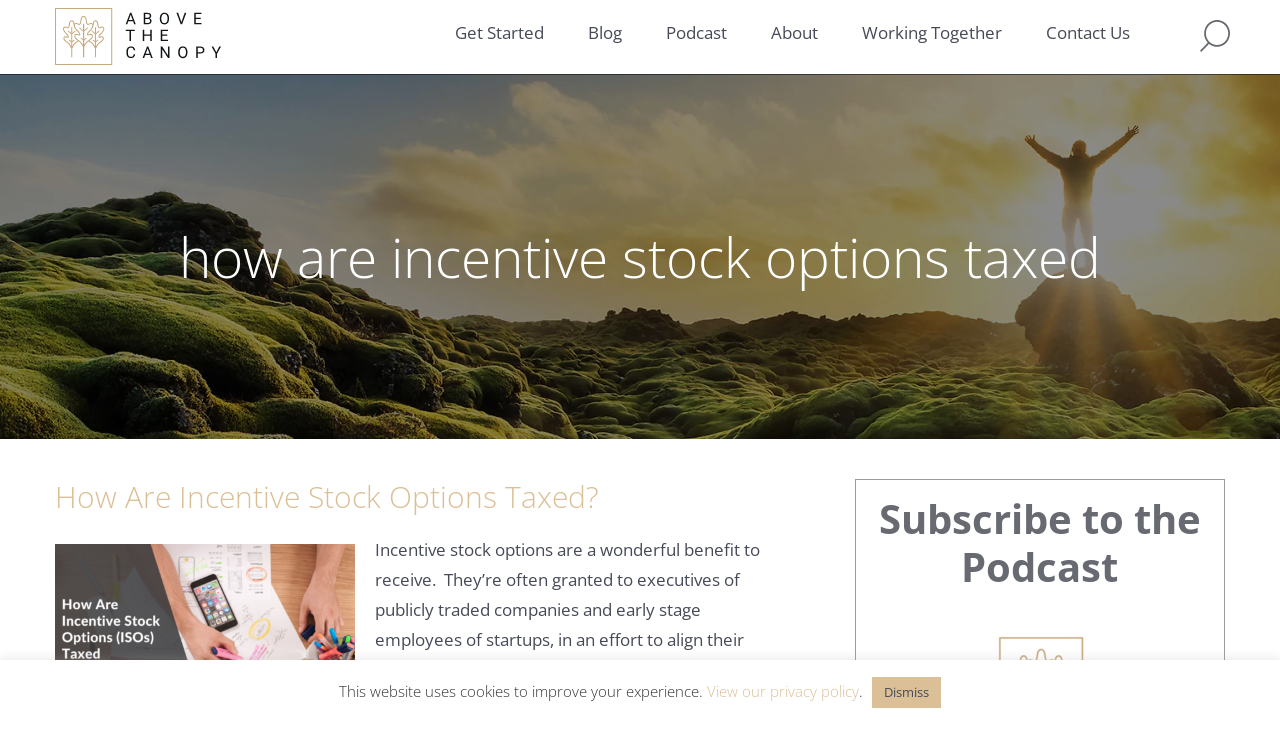

--- FILE ---
content_type: text/html; charset=UTF-8
request_url: https://www.abovethecanopy.us/tag/how-are-incentive-stock-options-taxed/
body_size: 18013
content:
<!DOCTYPE html>
<html lang="en-US">
<head >
<meta charset="UTF-8" />
<meta name="viewport" content="width=device-width, initial-scale=1" />
<meta name='robots' content='index, follow, max-image-preview:large, max-snippet:-1, max-video-preview:-1' />

	<!-- This site is optimized with the Yoast SEO plugin v26.8 - https://yoast.com/product/yoast-seo-wordpress/ -->
	<title>how are incentive stock options taxed Archives - Above the Canopy</title>
	<link rel="canonical" href="https://www.abovethecanopy.us/tag/how-are-incentive-stock-options-taxed/" />
	<meta property="og:locale" content="en_US" />
	<meta property="og:type" content="article" />
	<meta property="og:title" content="how are incentive stock options taxed Archives - Above the Canopy" />
	<meta property="og:url" content="https://www.abovethecanopy.us/tag/how-are-incentive-stock-options-taxed/" />
	<meta property="og:site_name" content="Above the Canopy" />
	<meta name="twitter:card" content="summary_large_image" />
	<script type="application/ld+json" class="yoast-schema-graph">{"@context":"https://schema.org","@graph":[{"@type":"CollectionPage","@id":"https://www.abovethecanopy.us/tag/how-are-incentive-stock-options-taxed/","url":"https://www.abovethecanopy.us/tag/how-are-incentive-stock-options-taxed/","name":"how are incentive stock options taxed Archives - Above the Canopy","isPartOf":{"@id":"https://www.abovethecanopy.us/#website"},"primaryImageOfPage":{"@id":"https://www.abovethecanopy.us/tag/how-are-incentive-stock-options-taxed/#primaryimage"},"image":{"@id":"https://www.abovethecanopy.us/tag/how-are-incentive-stock-options-taxed/#primaryimage"},"thumbnailUrl":"https://www.abovethecanopy.us/wp-content/uploads/2020/10/Blog-Template_-Blog-Post-9.png","breadcrumb":{"@id":"https://www.abovethecanopy.us/tag/how-are-incentive-stock-options-taxed/#breadcrumb"},"inLanguage":"en-US"},{"@type":"ImageObject","inLanguage":"en-US","@id":"https://www.abovethecanopy.us/tag/how-are-incentive-stock-options-taxed/#primaryimage","url":"https://www.abovethecanopy.us/wp-content/uploads/2020/10/Blog-Template_-Blog-Post-9.png","contentUrl":"https://www.abovethecanopy.us/wp-content/uploads/2020/10/Blog-Template_-Blog-Post-9.png","width":1680,"height":945,"caption":"How Are Incentive Stock Options (isos) Taxed?"},{"@type":"BreadcrumbList","@id":"https://www.abovethecanopy.us/tag/how-are-incentive-stock-options-taxed/#breadcrumb","itemListElement":[{"@type":"ListItem","position":1,"name":"Home","item":"https://www.abovethecanopy.us/"},{"@type":"ListItem","position":2,"name":"how are incentive stock options taxed"}]},{"@type":"WebSite","@id":"https://www.abovethecanopy.us/#website","url":"https://www.abovethecanopy.us/","name":"Above the Canopy","description":"Financial Planning for Business Owners","potentialAction":[{"@type":"SearchAction","target":{"@type":"EntryPoint","urlTemplate":"https://www.abovethecanopy.us/?s={search_term_string}"},"query-input":{"@type":"PropertyValueSpecification","valueRequired":true,"valueName":"search_term_string"}}],"inLanguage":"en-US"}]}</script>
	<!-- / Yoast SEO plugin. -->


<link rel='dns-prefetch' href='//a.omappapi.com' />

<link rel="alternate" type="application/rss+xml" title="Above the Canopy &raquo; Feed" href="https://www.abovethecanopy.us/feed/" />
<link rel="alternate" type="application/rss+xml" title="Above the Canopy &raquo; Comments Feed" href="https://www.abovethecanopy.us/comments/feed/" />
<link rel="alternate" type="application/rss+xml" title="Above the Canopy &raquo; how are incentive stock options taxed Tag Feed" href="https://www.abovethecanopy.us/tag/how-are-incentive-stock-options-taxed/feed/" />
<style id='wp-img-auto-sizes-contain-inline-css' type='text/css'>
img:is([sizes=auto i],[sizes^="auto," i]){contain-intrinsic-size:3000px 1500px}
/*# sourceURL=wp-img-auto-sizes-contain-inline-css */
</style>
<link data-minify="1" rel='stylesheet' id='above-the-canopy-three-oaks-blog-css' href='https://www.abovethecanopy.us/wp-content/cache/min/1/wp-content/themes/canopy/style.css?ver=1768965842' type='text/css' media='all' />
<style id='wp-emoji-styles-inline-css' type='text/css'>

	img.wp-smiley, img.emoji {
		display: inline !important;
		border: none !important;
		box-shadow: none !important;
		height: 1em !important;
		width: 1em !important;
		margin: 0 0.07em !important;
		vertical-align: -0.1em !important;
		background: none !important;
		padding: 0 !important;
	}
/*# sourceURL=wp-emoji-styles-inline-css */
</style>
<style id='wp-block-library-inline-css' type='text/css'>
:root{--wp-block-synced-color:#7a00df;--wp-block-synced-color--rgb:122,0,223;--wp-bound-block-color:var(--wp-block-synced-color);--wp-editor-canvas-background:#ddd;--wp-admin-theme-color:#007cba;--wp-admin-theme-color--rgb:0,124,186;--wp-admin-theme-color-darker-10:#006ba1;--wp-admin-theme-color-darker-10--rgb:0,107,160.5;--wp-admin-theme-color-darker-20:#005a87;--wp-admin-theme-color-darker-20--rgb:0,90,135;--wp-admin-border-width-focus:2px}@media (min-resolution:192dpi){:root{--wp-admin-border-width-focus:1.5px}}.wp-element-button{cursor:pointer}:root .has-very-light-gray-background-color{background-color:#eee}:root .has-very-dark-gray-background-color{background-color:#313131}:root .has-very-light-gray-color{color:#eee}:root .has-very-dark-gray-color{color:#313131}:root .has-vivid-green-cyan-to-vivid-cyan-blue-gradient-background{background:linear-gradient(135deg,#00d084,#0693e3)}:root .has-purple-crush-gradient-background{background:linear-gradient(135deg,#34e2e4,#4721fb 50%,#ab1dfe)}:root .has-hazy-dawn-gradient-background{background:linear-gradient(135deg,#faaca8,#dad0ec)}:root .has-subdued-olive-gradient-background{background:linear-gradient(135deg,#fafae1,#67a671)}:root .has-atomic-cream-gradient-background{background:linear-gradient(135deg,#fdd79a,#004a59)}:root .has-nightshade-gradient-background{background:linear-gradient(135deg,#330968,#31cdcf)}:root .has-midnight-gradient-background{background:linear-gradient(135deg,#020381,#2874fc)}:root{--wp--preset--font-size--normal:16px;--wp--preset--font-size--huge:42px}.has-regular-font-size{font-size:1em}.has-larger-font-size{font-size:2.625em}.has-normal-font-size{font-size:var(--wp--preset--font-size--normal)}.has-huge-font-size{font-size:var(--wp--preset--font-size--huge)}.has-text-align-center{text-align:center}.has-text-align-left{text-align:left}.has-text-align-right{text-align:right}.has-fit-text{white-space:nowrap!important}#end-resizable-editor-section{display:none}.aligncenter{clear:both}.items-justified-left{justify-content:flex-start}.items-justified-center{justify-content:center}.items-justified-right{justify-content:flex-end}.items-justified-space-between{justify-content:space-between}.screen-reader-text{border:0;clip-path:inset(50%);height:1px;margin:-1px;overflow:hidden;padding:0;position:absolute;width:1px;word-wrap:normal!important}.screen-reader-text:focus{background-color:#ddd;clip-path:none;color:#444;display:block;font-size:1em;height:auto;left:5px;line-height:normal;padding:15px 23px 14px;text-decoration:none;top:5px;width:auto;z-index:100000}html :where(.has-border-color){border-style:solid}html :where([style*=border-top-color]){border-top-style:solid}html :where([style*=border-right-color]){border-right-style:solid}html :where([style*=border-bottom-color]){border-bottom-style:solid}html :where([style*=border-left-color]){border-left-style:solid}html :where([style*=border-width]){border-style:solid}html :where([style*=border-top-width]){border-top-style:solid}html :where([style*=border-right-width]){border-right-style:solid}html :where([style*=border-bottom-width]){border-bottom-style:solid}html :where([style*=border-left-width]){border-left-style:solid}html :where(img[class*=wp-image-]){height:auto;max-width:100%}:where(figure){margin:0 0 1em}html :where(.is-position-sticky){--wp-admin--admin-bar--position-offset:var(--wp-admin--admin-bar--height,0px)}@media screen and (max-width:600px){html :where(.is-position-sticky){--wp-admin--admin-bar--position-offset:0px}}

/*# sourceURL=wp-block-library-inline-css */
</style><style id='global-styles-inline-css' type='text/css'>
:root{--wp--preset--aspect-ratio--square: 1;--wp--preset--aspect-ratio--4-3: 4/3;--wp--preset--aspect-ratio--3-4: 3/4;--wp--preset--aspect-ratio--3-2: 3/2;--wp--preset--aspect-ratio--2-3: 2/3;--wp--preset--aspect-ratio--16-9: 16/9;--wp--preset--aspect-ratio--9-16: 9/16;--wp--preset--color--black: #000000;--wp--preset--color--cyan-bluish-gray: #abb8c3;--wp--preset--color--white: #ffffff;--wp--preset--color--pale-pink: #f78da7;--wp--preset--color--vivid-red: #cf2e2e;--wp--preset--color--luminous-vivid-orange: #ff6900;--wp--preset--color--luminous-vivid-amber: #fcb900;--wp--preset--color--light-green-cyan: #7bdcb5;--wp--preset--color--vivid-green-cyan: #00d084;--wp--preset--color--pale-cyan-blue: #8ed1fc;--wp--preset--color--vivid-cyan-blue: #0693e3;--wp--preset--color--vivid-purple: #9b51e0;--wp--preset--gradient--vivid-cyan-blue-to-vivid-purple: linear-gradient(135deg,rgb(6,147,227) 0%,rgb(155,81,224) 100%);--wp--preset--gradient--light-green-cyan-to-vivid-green-cyan: linear-gradient(135deg,rgb(122,220,180) 0%,rgb(0,208,130) 100%);--wp--preset--gradient--luminous-vivid-amber-to-luminous-vivid-orange: linear-gradient(135deg,rgb(252,185,0) 0%,rgb(255,105,0) 100%);--wp--preset--gradient--luminous-vivid-orange-to-vivid-red: linear-gradient(135deg,rgb(255,105,0) 0%,rgb(207,46,46) 100%);--wp--preset--gradient--very-light-gray-to-cyan-bluish-gray: linear-gradient(135deg,rgb(238,238,238) 0%,rgb(169,184,195) 100%);--wp--preset--gradient--cool-to-warm-spectrum: linear-gradient(135deg,rgb(74,234,220) 0%,rgb(151,120,209) 20%,rgb(207,42,186) 40%,rgb(238,44,130) 60%,rgb(251,105,98) 80%,rgb(254,248,76) 100%);--wp--preset--gradient--blush-light-purple: linear-gradient(135deg,rgb(255,206,236) 0%,rgb(152,150,240) 100%);--wp--preset--gradient--blush-bordeaux: linear-gradient(135deg,rgb(254,205,165) 0%,rgb(254,45,45) 50%,rgb(107,0,62) 100%);--wp--preset--gradient--luminous-dusk: linear-gradient(135deg,rgb(255,203,112) 0%,rgb(199,81,192) 50%,rgb(65,88,208) 100%);--wp--preset--gradient--pale-ocean: linear-gradient(135deg,rgb(255,245,203) 0%,rgb(182,227,212) 50%,rgb(51,167,181) 100%);--wp--preset--gradient--electric-grass: linear-gradient(135deg,rgb(202,248,128) 0%,rgb(113,206,126) 100%);--wp--preset--gradient--midnight: linear-gradient(135deg,rgb(2,3,129) 0%,rgb(40,116,252) 100%);--wp--preset--font-size--small: 13px;--wp--preset--font-size--medium: 20px;--wp--preset--font-size--large: 36px;--wp--preset--font-size--x-large: 42px;--wp--preset--spacing--20: 0.44rem;--wp--preset--spacing--30: 0.67rem;--wp--preset--spacing--40: 1rem;--wp--preset--spacing--50: 1.5rem;--wp--preset--spacing--60: 2.25rem;--wp--preset--spacing--70: 3.38rem;--wp--preset--spacing--80: 5.06rem;--wp--preset--shadow--natural: 6px 6px 9px rgba(0, 0, 0, 0.2);--wp--preset--shadow--deep: 12px 12px 50px rgba(0, 0, 0, 0.4);--wp--preset--shadow--sharp: 6px 6px 0px rgba(0, 0, 0, 0.2);--wp--preset--shadow--outlined: 6px 6px 0px -3px rgb(255, 255, 255), 6px 6px rgb(0, 0, 0);--wp--preset--shadow--crisp: 6px 6px 0px rgb(0, 0, 0);}:where(.is-layout-flex){gap: 0.5em;}:where(.is-layout-grid){gap: 0.5em;}body .is-layout-flex{display: flex;}.is-layout-flex{flex-wrap: wrap;align-items: center;}.is-layout-flex > :is(*, div){margin: 0;}body .is-layout-grid{display: grid;}.is-layout-grid > :is(*, div){margin: 0;}:where(.wp-block-columns.is-layout-flex){gap: 2em;}:where(.wp-block-columns.is-layout-grid){gap: 2em;}:where(.wp-block-post-template.is-layout-flex){gap: 1.25em;}:where(.wp-block-post-template.is-layout-grid){gap: 1.25em;}.has-black-color{color: var(--wp--preset--color--black) !important;}.has-cyan-bluish-gray-color{color: var(--wp--preset--color--cyan-bluish-gray) !important;}.has-white-color{color: var(--wp--preset--color--white) !important;}.has-pale-pink-color{color: var(--wp--preset--color--pale-pink) !important;}.has-vivid-red-color{color: var(--wp--preset--color--vivid-red) !important;}.has-luminous-vivid-orange-color{color: var(--wp--preset--color--luminous-vivid-orange) !important;}.has-luminous-vivid-amber-color{color: var(--wp--preset--color--luminous-vivid-amber) !important;}.has-light-green-cyan-color{color: var(--wp--preset--color--light-green-cyan) !important;}.has-vivid-green-cyan-color{color: var(--wp--preset--color--vivid-green-cyan) !important;}.has-pale-cyan-blue-color{color: var(--wp--preset--color--pale-cyan-blue) !important;}.has-vivid-cyan-blue-color{color: var(--wp--preset--color--vivid-cyan-blue) !important;}.has-vivid-purple-color{color: var(--wp--preset--color--vivid-purple) !important;}.has-black-background-color{background-color: var(--wp--preset--color--black) !important;}.has-cyan-bluish-gray-background-color{background-color: var(--wp--preset--color--cyan-bluish-gray) !important;}.has-white-background-color{background-color: var(--wp--preset--color--white) !important;}.has-pale-pink-background-color{background-color: var(--wp--preset--color--pale-pink) !important;}.has-vivid-red-background-color{background-color: var(--wp--preset--color--vivid-red) !important;}.has-luminous-vivid-orange-background-color{background-color: var(--wp--preset--color--luminous-vivid-orange) !important;}.has-luminous-vivid-amber-background-color{background-color: var(--wp--preset--color--luminous-vivid-amber) !important;}.has-light-green-cyan-background-color{background-color: var(--wp--preset--color--light-green-cyan) !important;}.has-vivid-green-cyan-background-color{background-color: var(--wp--preset--color--vivid-green-cyan) !important;}.has-pale-cyan-blue-background-color{background-color: var(--wp--preset--color--pale-cyan-blue) !important;}.has-vivid-cyan-blue-background-color{background-color: var(--wp--preset--color--vivid-cyan-blue) !important;}.has-vivid-purple-background-color{background-color: var(--wp--preset--color--vivid-purple) !important;}.has-black-border-color{border-color: var(--wp--preset--color--black) !important;}.has-cyan-bluish-gray-border-color{border-color: var(--wp--preset--color--cyan-bluish-gray) !important;}.has-white-border-color{border-color: var(--wp--preset--color--white) !important;}.has-pale-pink-border-color{border-color: var(--wp--preset--color--pale-pink) !important;}.has-vivid-red-border-color{border-color: var(--wp--preset--color--vivid-red) !important;}.has-luminous-vivid-orange-border-color{border-color: var(--wp--preset--color--luminous-vivid-orange) !important;}.has-luminous-vivid-amber-border-color{border-color: var(--wp--preset--color--luminous-vivid-amber) !important;}.has-light-green-cyan-border-color{border-color: var(--wp--preset--color--light-green-cyan) !important;}.has-vivid-green-cyan-border-color{border-color: var(--wp--preset--color--vivid-green-cyan) !important;}.has-pale-cyan-blue-border-color{border-color: var(--wp--preset--color--pale-cyan-blue) !important;}.has-vivid-cyan-blue-border-color{border-color: var(--wp--preset--color--vivid-cyan-blue) !important;}.has-vivid-purple-border-color{border-color: var(--wp--preset--color--vivid-purple) !important;}.has-vivid-cyan-blue-to-vivid-purple-gradient-background{background: var(--wp--preset--gradient--vivid-cyan-blue-to-vivid-purple) !important;}.has-light-green-cyan-to-vivid-green-cyan-gradient-background{background: var(--wp--preset--gradient--light-green-cyan-to-vivid-green-cyan) !important;}.has-luminous-vivid-amber-to-luminous-vivid-orange-gradient-background{background: var(--wp--preset--gradient--luminous-vivid-amber-to-luminous-vivid-orange) !important;}.has-luminous-vivid-orange-to-vivid-red-gradient-background{background: var(--wp--preset--gradient--luminous-vivid-orange-to-vivid-red) !important;}.has-very-light-gray-to-cyan-bluish-gray-gradient-background{background: var(--wp--preset--gradient--very-light-gray-to-cyan-bluish-gray) !important;}.has-cool-to-warm-spectrum-gradient-background{background: var(--wp--preset--gradient--cool-to-warm-spectrum) !important;}.has-blush-light-purple-gradient-background{background: var(--wp--preset--gradient--blush-light-purple) !important;}.has-blush-bordeaux-gradient-background{background: var(--wp--preset--gradient--blush-bordeaux) !important;}.has-luminous-dusk-gradient-background{background: var(--wp--preset--gradient--luminous-dusk) !important;}.has-pale-ocean-gradient-background{background: var(--wp--preset--gradient--pale-ocean) !important;}.has-electric-grass-gradient-background{background: var(--wp--preset--gradient--electric-grass) !important;}.has-midnight-gradient-background{background: var(--wp--preset--gradient--midnight) !important;}.has-small-font-size{font-size: var(--wp--preset--font-size--small) !important;}.has-medium-font-size{font-size: var(--wp--preset--font-size--medium) !important;}.has-large-font-size{font-size: var(--wp--preset--font-size--large) !important;}.has-x-large-font-size{font-size: var(--wp--preset--font-size--x-large) !important;}
/*# sourceURL=global-styles-inline-css */
</style>

<style id='classic-theme-styles-inline-css' type='text/css'>
/*! This file is auto-generated */
.wp-block-button__link{color:#fff;background-color:#32373c;border-radius:9999px;box-shadow:none;text-decoration:none;padding:calc(.667em + 2px) calc(1.333em + 2px);font-size:1.125em}.wp-block-file__button{background:#32373c;color:#fff;text-decoration:none}
/*# sourceURL=/wp-includes/css/classic-themes.min.css */
</style>
<link data-minify="1" rel='stylesheet' id='cookie-law-info-css' href='https://www.abovethecanopy.us/wp-content/cache/min/1/wp-content/plugins/cookie-law-info/legacy/public/css/cookie-law-info-public.css?ver=1768965842' type='text/css' media='all' />
<link data-minify="1" rel='stylesheet' id='cookie-law-info-gdpr-css' href='https://www.abovethecanopy.us/wp-content/cache/min/1/wp-content/plugins/cookie-law-info/legacy/public/css/cookie-law-info-gdpr.css?ver=1768965842' type='text/css' media='all' />
<link data-minify="1" rel='stylesheet' id='tf-fonts-css' href='https://www.abovethecanopy.us/wp-content/cache/min/1/wp-content/themes/canopy/fonts/fonts.css?ver=1768965842' type='text/css' media='all' />
<link data-minify="1" rel='stylesheet' id='dashicons-css' href='https://www.abovethecanopy.us/wp-content/cache/min/1/wp-includes/css/dashicons.min.css?ver=1768965842' type='text/css' media='all' />
<link rel='stylesheet' id='fancybox-css' href='https://www.abovethecanopy.us/wp-content/plugins/easy-fancybox/fancybox/1.5.4/jquery.fancybox.min.css?ver=6.9' type='text/css' media='screen' />
<script type="text/javascript" src="https://www.abovethecanopy.us/wp-includes/js/jquery/jquery.min.js?ver=3.7.1" id="jquery-core-js"></script>
<script type="text/javascript" src="https://www.abovethecanopy.us/wp-includes/js/jquery/jquery-migrate.min.js?ver=3.4.1" id="jquery-migrate-js"></script>
<script type="text/javascript" id="cookie-law-info-js-extra">
/* <![CDATA[ */
var Cli_Data = {"nn_cookie_ids":[],"cookielist":[],"non_necessary_cookies":[],"ccpaEnabled":"","ccpaRegionBased":"","ccpaBarEnabled":"","strictlyEnabled":["necessary","obligatoire"],"ccpaType":"gdpr","js_blocking":"1","custom_integration":"","triggerDomRefresh":"","secure_cookies":""};
var cli_cookiebar_settings = {"animate_speed_hide":"500","animate_speed_show":"500","background":"#FFF","border":"#b1a6a6c2","border_on":"","button_1_button_colour":"#dbbf96","button_1_button_hover":"#af9978","button_1_link_colour":"#464a57","button_1_as_button":"1","button_1_new_win":"","button_2_button_colour":"#333","button_2_button_hover":"#292929","button_2_link_colour":"#444","button_2_as_button":"","button_2_hidebar":"","button_3_button_colour":"#dbbf96","button_3_button_hover":"#af9978","button_3_link_colour":"#464a57","button_3_as_button":"1","button_3_new_win":"","button_4_button_colour":"#dedfe0","button_4_button_hover":"#b2b2b3","button_4_link_colour":"#333333","button_4_as_button":"1","button_7_button_colour":"#dbbf96","button_7_button_hover":"#af9978","button_7_link_colour":"#464a57","button_7_as_button":"1","button_7_new_win":"","font_family":"inherit","header_fix":"","notify_animate_hide":"1","notify_animate_show":"","notify_div_id":"#cookie-law-info-bar","notify_position_horizontal":"right","notify_position_vertical":"bottom","scroll_close":"","scroll_close_reload":"","accept_close_reload":"","reject_close_reload":"","showagain_tab":"","showagain_background":"#fff","showagain_border":"#000","showagain_div_id":"#cookie-law-info-again","showagain_x_position":"100px","text":"#333333","show_once_yn":"","show_once":"10000","logging_on":"","as_popup":"","popup_overlay":"1","bar_heading_text":"","cookie_bar_as":"banner","popup_showagain_position":"bottom-right","widget_position":"left"};
var log_object = {"ajax_url":"https://www.abovethecanopy.us/wp-admin/admin-ajax.php"};
//# sourceURL=cookie-law-info-js-extra
/* ]]> */
</script>
<script data-minify="1" type="text/javascript" src="https://www.abovethecanopy.us/wp-content/cache/min/1/wp-content/plugins/cookie-law-info/legacy/public/js/cookie-law-info-public.js?ver=1766039490" id="cookie-law-info-js"></script>
<script data-minify="1" type="text/javascript" src="https://www.abovethecanopy.us/wp-content/cache/min/1/wp-content/themes/canopy/js/focus-visible.js?ver=1766039490" id="tf-focus-visible-js"></script>
<script data-minify="1" type="text/javascript" src="https://www.abovethecanopy.us/wp-content/cache/min/1/wp-content/themes/canopy/js/custom.js?ver=1766039490" id="tf-custom-js"></script>
<link rel="https://api.w.org/" href="https://www.abovethecanopy.us/wp-json/" /><link rel="alternate" title="JSON" type="application/json" href="https://www.abovethecanopy.us/wp-json/wp/v2/tags/765" /><link rel="EditURI" type="application/rsd+xml" title="RSD" href="https://www.abovethecanopy.us/xmlrpc.php?rsd" />

		<!-- GA Google Analytics @ https://m0n.co/ga -->
		<script>
			(function(i,s,o,g,r,a,m){i['GoogleAnalyticsObject']=r;i[r]=i[r]||function(){
			(i[r].q=i[r].q||[]).push(arguments)},i[r].l=1*new Date();a=s.createElement(o),
			m=s.getElementsByTagName(o)[0];a.async=1;a.src=g;m.parentNode.insertBefore(a,m)
			})(window,document,'script','https://www.google-analytics.com/analytics.js','ga');
			ga('create', 'UA-50928405-2', 'auto');
			ga('send', 'pageview');
		</script>

	<!-- Linkedin Insight Base Code --!><script type='text/javascript'>_linkedin_partner_id = '4693092';window._linkedin_data_partner_ids = window._linkedin_data_partner_ids || [];window._linkedin_data_partner_ids.push(_linkedin_partner_id);</script><script type='text/javascript'>(function(){var s = document.getElementsByTagName('script')[0];var b = document.createElement('script');b.type = 'text/javascript';b.async = true;b.src = 'https://snap.licdn.com/li.lms-analytics/insight.min.js';s.parentNode.insertBefore(b, s);})();</script><noscript><img height='1' width='1' style='display:none;' alt='' src='https://dc.ads.linkedin.com/collect/?pid=4693092&fmt=gif' /></noscript><!-- End Linkedin Insight Base Code --!>
<link rel="icon" href="https://www.abovethecanopy.us/wp-content/themes/canopy/images/favicon.ico" />
<link rel="pingback" href="https://www.abovethecanopy.us/xmlrpc.php" />
<noscript><style id="rocket-lazyload-nojs-css">.rll-youtube-player, [data-lazy-src]{display:none !important;}</style></noscript><link rel='stylesheet' id='siteorigin-panels-front-css' href='https://www.abovethecanopy.us/wp-content/plugins/siteorigin-panels/css/front-flex.min.css?ver=2.33.5' type='text/css' media='all' />
<link rel='stylesheet' id='sow-image-default-8b5b6f678277-css' href='https://www.abovethecanopy.us/wp-content/uploads/siteorigin-widgets/sow-image-default-8b5b6f678277.css?ver=6.9' type='text/css' media='all' />
<link rel='stylesheet' id='cookie-law-info-table-css' href='https://www.abovethecanopy.us/wp-content/plugins/cookie-law-info/legacy/public/css/cookie-law-info-table.css?ver=3.3.9.1' type='text/css' media='all' />
<meta name="generator" content="WP Rocket 3.20.3" data-wpr-features="wpr_defer_js wpr_minify_js wpr_lazyload_images wpr_lazyload_iframes wpr_image_dimensions wpr_minify_css wpr_desktop" /></head>
<body class="archive tag tag-how-are-incentive-stock-options-taxed tag-765 wp-theme-genesis wp-child-theme-canopy siteorigin-panels-css-container content-sidebar genesis-breadcrumbs-hidden genesis-footer-widgets-visible"><div data-rocket-location-hash="5d048e9509df872d1955a104d9432500" class="site-container" id="page-container"><ul class="genesis-skip-link"><li><a href="#genesis-content" class="screen-reader-shortcut"> Skip to main content</a></li><li><a href="#genesis-sidebar-primary" class="screen-reader-shortcut"> Skip to primary sidebar</a></li><li><a href="#genesis-footer-widgets" class="screen-reader-shortcut"> Skip to footer</a></li></ul><header data-rocket-location-hash="8f145045d7b3f4f47c320e871c98eaf9" class="site-header" role="banner"><div data-rocket-location-hash="53ba7d88c4009f539a4f0b32d3e151af" class="wrap"><div class="title-area"><p class="site-title"><a href="https://www.abovethecanopy.us/">Above the Canopy</a></p></div><div class="widget-area header-widget-area">	<div class="search-toggle">
		<a href="#search-container">Search Icon</a>
	</div>
	<section id="nav_menu-2" class="widget widget_nav_menu"><div class="widget-wrap"><nav class="nav-header"><ul id="menu-main-menu" class="menu genesis-nav-menu js-superfish"><li id="menu-item-6510" class="menu-item menu-item-type-post_type menu-item-object-page menu-item-6510"><a href="https://www.abovethecanopy.us/get-started/"><span >Get Started</span></a></li>
<li id="menu-item-20" class="menu-item menu-item-type-post_type menu-item-object-page current_page_parent menu-item-20"><a href="https://www.abovethecanopy.us/blog/"><span >Blog</span></a></li>
<li id="menu-item-6096" class="menu-item menu-item-type-taxonomy menu-item-object-category menu-item-6096"><a href="https://www.abovethecanopy.us/category/podcast/"><span >Podcast</span></a></li>
<li id="menu-item-21" class="menu-item menu-item-type-post_type menu-item-object-page menu-item-21"><a href="https://www.abovethecanopy.us/about/"><span >About</span></a></li>
<li id="menu-item-6097" class="menu-item menu-item-type-post_type menu-item-object-page menu-item-6097"><a href="https://www.abovethecanopy.us/working-together/"><span >Working Together</span></a></li>
<li id="menu-item-6098" class="menu-item menu-item-type-post_type menu-item-object-page menu-item-6098"><a href="https://www.abovethecanopy.us/contact-us/"><span >Contact Us</span></a></li>
</ul></nav></div></section>
</div></div><div data-rocket-location-hash="6b0688c15281c5372349ed58e075a424" id="search-container" class="header-flyout-search"><div data-rocket-location-hash="81c73e90c163c5858855104fd5fa98b8" class="wrap"><form class="search-form" method="get" action="https://www.abovethecanopy.us/" role="search"><label class="search-form-label screen-reader-text" for="searchform-1">Search this website</label><input class="search-form-input" type="search" name="s" id="searchform-1" placeholder="Search this website"><input class="search-form-submit" type="submit" value="Search"><meta content="https://www.abovethecanopy.us/?s={s}"></form></div></div></header><div data-rocket-location-hash="855a6481162ce6b789df4753b3063f0e" class="hero-panel">
			<img width="3238" height="726" src="data:image/svg+xml,%3Csvg%20xmlns='http://www.w3.org/2000/svg'%20viewBox='0%200%203238%20726'%3E%3C/svg%3E" alt="Blog Hero Image" data-lazy-src="https://www.abovethecanopy.us/wp-content/themes/canopy/images/universal-hero.jpg" /><noscript><img width="3238" height="726" src="https://www.abovethecanopy.us/wp-content/themes/canopy/images/universal-hero.jpg" alt="Blog Hero Image" /></noscript>
			<div data-rocket-location-hash="9906ee3e6eb4537057a09115f0cb4331" class="wrap"><h1>how are incentive stock options taxed</h1></div>
		</div><div data-rocket-location-hash="bb95deaa8c0d8b5daf02825df1bd5a3c" class="site-inner"><div class="wrap"><div class="content-sidebar-wrap"><main class="content" id="genesis-content"><article class="post-4569 post type-post status-publish format-standard has-post-thumbnail category-financial-planning category-investing category-taxes-accounting tag-how-are-incentive-stock-options-taxed tag-how-are-isos-taxed tag-incentive-stock-options entry" aria-label="How Are Incentive Stock Options Taxed?"><header class="entry-header"><h2 class="entry-title"><a class="entry-title-link" rel="bookmark" href="https://www.abovethecanopy.us/how-are-incentive-stock-options-taxed/">How Are Incentive Stock Options Taxed?</a></h2>
<div class="featured-image"><a href="https://www.abovethecanopy.us/how-are-incentive-stock-options-taxed/"><img width="300" height="169" src="data:image/svg+xml,%3Csvg%20xmlns='http://www.w3.org/2000/svg'%20viewBox='0%200%20300%20169'%3E%3C/svg%3E" class="attachment-medium size-medium wp-post-image" alt="How Are Incentive Stock Options (isos) Taxed?" decoding="async" data-lazy-srcset="https://www.abovethecanopy.us/wp-content/uploads/2020/10/Blog-Template_-Blog-Post-9-300x169.png 300w, https://www.abovethecanopy.us/wp-content/uploads/2020/10/Blog-Template_-Blog-Post-9-1024x576.png 1024w, https://www.abovethecanopy.us/wp-content/uploads/2020/10/Blog-Template_-Blog-Post-9-768x432.png 768w, https://www.abovethecanopy.us/wp-content/uploads/2020/10/Blog-Template_-Blog-Post-9-1536x864.png 1536w, https://www.abovethecanopy.us/wp-content/uploads/2020/10/Blog-Template_-Blog-Post-9.png 1680w" data-lazy-sizes="(max-width: 300px) 100vw, 300px" data-lazy-src="https://www.abovethecanopy.us/wp-content/uploads/2020/10/Blog-Template_-Blog-Post-9-300x169.png" /><noscript><img width="300" height="169" src="https://www.abovethecanopy.us/wp-content/uploads/2020/10/Blog-Template_-Blog-Post-9-300x169.png" class="attachment-medium size-medium wp-post-image" alt="How Are Incentive Stock Options (isos) Taxed?" decoding="async" srcset="https://www.abovethecanopy.us/wp-content/uploads/2020/10/Blog-Template_-Blog-Post-9-300x169.png 300w, https://www.abovethecanopy.us/wp-content/uploads/2020/10/Blog-Template_-Blog-Post-9-1024x576.png 1024w, https://www.abovethecanopy.us/wp-content/uploads/2020/10/Blog-Template_-Blog-Post-9-768x432.png 768w, https://www.abovethecanopy.us/wp-content/uploads/2020/10/Blog-Template_-Blog-Post-9-1536x864.png 1536w, https://www.abovethecanopy.us/wp-content/uploads/2020/10/Blog-Template_-Blog-Post-9.png 1680w" sizes="(max-width: 300px) 100vw, 300px" /></noscript></a></div></header><div class="entry-content"><p>Incentive stock options are a wonderful benefit to receive.  They&#8217;re often granted to executives of publicly traded companies and early stage employees of startups, in an effort to align their interests more closely with shareholders. &#8230; <br /><a class="read-more" title="FULL STORY" href="https://www.abovethecanopy.us/how-are-incentive-stock-options-taxed/">Read More</a></p>
</div><footer class="entry-footer"><span>Share this post: </span><ul class="sharing-btns"><li><a class="dashicons-icon dashicons-facebook-alt" href="http://www.facebook.com/sharer.php?u=https://www.abovethecanopy.us/how-are-incentive-stock-options-taxed/&amp;t=How Are Incentive Stock Options Taxed?" target="_blank" title="Share on Facebook"><span class="screen-reader-text">Facebook</span></a></li><li><a class="dashicons-icon dashicons-pinterest" href="http://pinterest.com/pin/create/button/?url=https://www.abovethecanopy.us/how-are-incentive-stock-options-taxed/&media=https://www.abovethecanopy.us/wp-content/uploads/2020/10/Blog-Template_-Blog-Post-9.png" target="_blank" title="Pin on Pinterest"><span class="screen-reader-text">Pinterest</span></a></li><li><a class="dashicons-icon dashicons-twitter" href="http://twitter.com/home/?status=How Are Incentive Stock Options Taxed? - https://www.abovethecanopy.us/how-are-incentive-stock-options-taxed/" target="_blank" title="Share on Twitter"><span class="screen-reader-text">Twitter</span></a></li><li><a class="dashicons-icon dashicons-linkedin" href="http://www.linkedin.com/shareArticle?mini=true&amp;title=How Are Incentive Stock Options Taxed?&amp;url=https://www.abovethecanopy.us/how-are-incentive-stock-options-taxed/" target="_blank" title="Share on Linkedin"><span class="screen-reader-text">Linkedin</span></a></li></ul></footer></article></main><aside class="sidebar sidebar-primary widget-area" role="complementary" aria-label="Primary Sidebar" id="genesis-sidebar-primary"><h2 class="genesis-sidebar-title screen-reader-text">Primary Sidebar</h2><section id="siteorigin-panels-builder-5" class="widget widget_siteorigin-panels-builder"><div class="widget-wrap"><div id="pl-w642f3528b82db"  class="panel-layout" ><div id="pg-w642f3528b82db-0"  class="panel-grid panel-has-style" ><div class="panel-row-style panel-row-style-for-w642f3528b82db-0" ><div id="pgc-w642f3528b82db-0-0"  class="panel-grid-cell panel-grid-cell-empty" ></div><div id="pgc-w642f3528b82db-0-1"  class="panel-grid-cell panel-grid-cell-mobile-last" ><div id="panel-w642f3528b82db-0-1-0" class="so-panel widget widget_sow-editor panel-first-child panel-last-child" data-index="0" ><div
			
			class="so-widget-sow-editor so-widget-sow-editor-base"
			
		>
<div class="siteorigin-widget-tinymce textwidget">
	<h5></h5>
<h3 style="text-align: center;"><strong>Subscribe to the Podcast</strong></h3>
<p><img decoding="async" class="aligncenter wp-image-6504 size-medium" src="data:image/svg+xml,%3Csvg%20xmlns='http://www.w3.org/2000/svg'%20viewBox='0%200%20300%20246'%3E%3C/svg%3E" alt="Grow Money Business With Grant Bledsoe" width="300" height="246" data-lazy-srcset="https://www.abovethecanopy.us/wp-content/uploads/2023/04/Podcast-Cover-2-e1680815331655-300x246.png 300w, https://www.abovethecanopy.us/wp-content/uploads/2023/04/Podcast-Cover-2-e1680815331655-1024x840.png 1024w, https://www.abovethecanopy.us/wp-content/uploads/2023/04/Podcast-Cover-2-e1680815331655-768x630.png 768w, https://www.abovethecanopy.us/wp-content/uploads/2023/04/Podcast-Cover-2-e1680815331655-1536x1260.png 1536w, https://www.abovethecanopy.us/wp-content/uploads/2023/04/Podcast-Cover-2-e1680815331655-2048x1679.png 2048w" data-lazy-sizes="(max-width: 300px) 100vw, 300px" data-lazy-src="https://www.abovethecanopy.us/wp-content/uploads/2023/04/Podcast-Cover-2-e1680815331655-300x246.png" /><noscript><img decoding="async" class="aligncenter wp-image-6504 size-medium" src="https://www.abovethecanopy.us/wp-content/uploads/2023/04/Podcast-Cover-2-e1680815331655-300x246.png" alt="Grow Money Business With Grant Bledsoe" width="300" height="246" srcset="https://www.abovethecanopy.us/wp-content/uploads/2023/04/Podcast-Cover-2-e1680815331655-300x246.png 300w, https://www.abovethecanopy.us/wp-content/uploads/2023/04/Podcast-Cover-2-e1680815331655-1024x840.png 1024w, https://www.abovethecanopy.us/wp-content/uploads/2023/04/Podcast-Cover-2-e1680815331655-768x630.png 768w, https://www.abovethecanopy.us/wp-content/uploads/2023/04/Podcast-Cover-2-e1680815331655-1536x1260.png 1536w, https://www.abovethecanopy.us/wp-content/uploads/2023/04/Podcast-Cover-2-e1680815331655-2048x1679.png 2048w" sizes="(max-width: 300px) 100vw, 300px" /></noscript></p>
<p style="text-align: center;"><a class="button border" href="https://podcasts.apple.com/us/podcast/grow-money-business-with-grant-bledsoe/id1489821030" target="_blank" rel="noopener">Apple</a></p>
<p style="text-align: center;"><a class="button border" href="https://open.spotify.com/show/0QjiGneNj33QmXOP8NPV96" target="_blank" rel="noopener">Spotify</a></p>
<p style="text-align: center;"><a class="button border" href="https://podcasts.google.com/feed/aHR0cHM6Ly9mZWVkcy5saWJzeW4uY29tLzIzMDg1Mi9yc3M" target="_blank" rel="noopener">Google</a></p>
<p>&nbsp;</p>
</div>
</div></div></div><div id="pgc-w642f3528b82db-0-2"  class="panel-grid-cell panel-grid-cell-empty" ></div></div></div></div></div></section>
<section id="sow-editor-3" class="widget widget_sow-editor"><div class="widget-wrap"><div
			
			class="so-widget-sow-editor so-widget-sow-editor-base"
			
		>
<div class="siteorigin-widget-tinymce textwidget">
	<p><em>Three Oaks Capital Management, LLC DBA Three Oaks Wealth is a Registered Investment Adviser in the States of Oregon and California. Prior to any advisory work conducted outside these states, Three Oaks Capital Management, LLC DBA Three Oaks Wealth would become registered in that jurisdiction or qualify for an exemption or exclusion to registration.</em></p>
</div>
</div></div></section>
<section id="optin-monster-api-2" class="widget optin-monster-api"><div class="widget-wrap"><!-- This site is converting visitors into subscribers and customers with OptinMonster - https://optinmonster.com :: Campaign Title: Above the Canopy Side Bar Optin -->
<div id="om-ufjfnqnfn9e8lujfoia2-holder"></div>
<script>(function(d,u,ac){var s=d.createElement('script');s.type='text/javascript';s.src='https://a.omappapi.com/app/js/api.min.js';s.async=true;s.dataset.user=u;s.dataset.campaign=ac;d.getElementsByTagName('head')[0].appendChild(s);})(document,20184,'ufjfnqnfn9e8lujfoia2');</script>
<!-- / OptinMonster --></div></section>
<section id="siteorigin-panels-postloop-2" class="widget widget_siteorigin-panels-postloop"><div class="widget-wrap"><div class="our-resources"><div class="our-resource-box" data-aos="fade-up" data-aos-duration="600"><h5>The Small Business Guide to Cash Management</h5><div class="team-member-image"><img width="301" height="390" src="data:image/svg+xml,%3Csvg%20xmlns='http://www.w3.org/2000/svg'%20viewBox='0%200%20301%20390'%3E%3C/svg%3E" class="attachment-305x390 size-305x390 wp-post-image" alt="Untitled Design (17)" decoding="async" data-lazy-srcset="https://www.abovethecanopy.us/wp-content/uploads/2022/08/Untitled-design-17.png 1545w, https://www.abovethecanopy.us/wp-content/uploads/2022/08/Untitled-design-17-232x300.png 232w, https://www.abovethecanopy.us/wp-content/uploads/2022/08/Untitled-design-17-791x1024.png 791w, https://www.abovethecanopy.us/wp-content/uploads/2022/08/Untitled-design-17-768x994.png 768w, https://www.abovethecanopy.us/wp-content/uploads/2022/08/Untitled-design-17-1187x1536.png 1187w" data-lazy-sizes="(max-width: 301px) 100vw, 301px" data-lazy-src="https://www.abovethecanopy.us/wp-content/uploads/2022/08/Untitled-design-17.png" /><noscript><img width="301" height="390" src="https://www.abovethecanopy.us/wp-content/uploads/2022/08/Untitled-design-17.png" class="attachment-305x390 size-305x390 wp-post-image" alt="Untitled Design (17)" decoding="async" srcset="https://www.abovethecanopy.us/wp-content/uploads/2022/08/Untitled-design-17.png 1545w, https://www.abovethecanopy.us/wp-content/uploads/2022/08/Untitled-design-17-232x300.png 232w, https://www.abovethecanopy.us/wp-content/uploads/2022/08/Untitled-design-17-791x1024.png 791w, https://www.abovethecanopy.us/wp-content/uploads/2022/08/Untitled-design-17-768x994.png 768w, https://www.abovethecanopy.us/wp-content/uploads/2022/08/Untitled-design-17-1187x1536.png 1187w" sizes="(max-width: 301px) 100vw, 301px" /></noscript></div><h6><a class="download-icon fancybox-iframe" href="/download-your-resource/?download-link=The Small Business Guide to Cash Management ">Download Now</a></h6></div><div class="our-resource-box" data-aos="fade-up" data-aos-duration="600"><h5>Four Easy Ways for Business Owners to Save Money on Taxes</h5><div class="team-member-image"><img width="301" height="390" src="data:image/svg+xml,%3Csvg%20xmlns='http://www.w3.org/2000/svg'%20viewBox='0%200%20301%20390'%3E%3C/svg%3E" class="attachment-305x390 size-305x390 wp-post-image" alt="Untitled Design (18)" decoding="async" data-lazy-srcset="https://www.abovethecanopy.us/wp-content/uploads/2022/08/Untitled-design-18.png 1545w, https://www.abovethecanopy.us/wp-content/uploads/2022/08/Untitled-design-18-232x300.png 232w, https://www.abovethecanopy.us/wp-content/uploads/2022/08/Untitled-design-18-791x1024.png 791w, https://www.abovethecanopy.us/wp-content/uploads/2022/08/Untitled-design-18-768x994.png 768w, https://www.abovethecanopy.us/wp-content/uploads/2022/08/Untitled-design-18-1187x1536.png 1187w" data-lazy-sizes="(max-width: 301px) 100vw, 301px" data-lazy-src="https://www.abovethecanopy.us/wp-content/uploads/2022/08/Untitled-design-18.png" /><noscript><img width="301" height="390" src="https://www.abovethecanopy.us/wp-content/uploads/2022/08/Untitled-design-18.png" class="attachment-305x390 size-305x390 wp-post-image" alt="Untitled Design (18)" decoding="async" srcset="https://www.abovethecanopy.us/wp-content/uploads/2022/08/Untitled-design-18.png 1545w, https://www.abovethecanopy.us/wp-content/uploads/2022/08/Untitled-design-18-232x300.png 232w, https://www.abovethecanopy.us/wp-content/uploads/2022/08/Untitled-design-18-791x1024.png 791w, https://www.abovethecanopy.us/wp-content/uploads/2022/08/Untitled-design-18-768x994.png 768w, https://www.abovethecanopy.us/wp-content/uploads/2022/08/Untitled-design-18-1187x1536.png 1187w" sizes="(max-width: 301px) 100vw, 301px" /></noscript></div><h6><a class="download-icon fancybox-iframe" href="/download-your-resource/?download-link=Four Easy Ways for Business Owners to Save Money on Taxes ">Download Now</a></h6></div><div class="our-resource-box" data-aos="fade-up" data-aos-duration="600"><h5>The 5 Step Retirement Income Plan</h5><div class="team-member-image"><img width="301" height="390" src="data:image/svg+xml,%3Csvg%20xmlns='http://www.w3.org/2000/svg'%20viewBox='0%200%20301%20390'%3E%3C/svg%3E" class="attachment-305x390 size-305x390 wp-post-image" alt="Untitled Design (19)" decoding="async" data-lazy-srcset="https://www.abovethecanopy.us/wp-content/uploads/2022/08/Untitled-design-19.png 1545w, https://www.abovethecanopy.us/wp-content/uploads/2022/08/Untitled-design-19-232x300.png 232w, https://www.abovethecanopy.us/wp-content/uploads/2022/08/Untitled-design-19-791x1024.png 791w, https://www.abovethecanopy.us/wp-content/uploads/2022/08/Untitled-design-19-768x994.png 768w, https://www.abovethecanopy.us/wp-content/uploads/2022/08/Untitled-design-19-1187x1536.png 1187w" data-lazy-sizes="(max-width: 301px) 100vw, 301px" data-lazy-src="https://www.abovethecanopy.us/wp-content/uploads/2022/08/Untitled-design-19.png" /><noscript><img width="301" height="390" src="https://www.abovethecanopy.us/wp-content/uploads/2022/08/Untitled-design-19.png" class="attachment-305x390 size-305x390 wp-post-image" alt="Untitled Design (19)" decoding="async" srcset="https://www.abovethecanopy.us/wp-content/uploads/2022/08/Untitled-design-19.png 1545w, https://www.abovethecanopy.us/wp-content/uploads/2022/08/Untitled-design-19-232x300.png 232w, https://www.abovethecanopy.us/wp-content/uploads/2022/08/Untitled-design-19-791x1024.png 791w, https://www.abovethecanopy.us/wp-content/uploads/2022/08/Untitled-design-19-768x994.png 768w, https://www.abovethecanopy.us/wp-content/uploads/2022/08/Untitled-design-19-1187x1536.png 1187w" sizes="(max-width: 301px) 100vw, 301px" /></noscript></div><h6><a class="download-icon fancybox-iframe" href="/download-your-resource/?download-link=The 5 Step Retirement Income Plan ">Download Now</a></h6></div></div></div></section>
<section id="categories-2" class="widget widget_categories"><div class="widget-wrap"><h3 class="widgettitle widget-title">Categories</h3>

			<ul>
					<li class="cat-item cat-item-1155"><a href="https://www.abovethecanopy.us/category/blog/">Blog</a> (48)
</li>
	<li class="cat-item cat-item-42"><a href="https://www.abovethecanopy.us/category/business-ownership/">Business Ownership</a> (93)
</li>
	<li class="cat-item cat-item-18"><a href="https://www.abovethecanopy.us/category/company-retirement-plans/">Company Retirement Plans</a> (29)
</li>
	<li class="cat-item cat-item-43"><a href="https://www.abovethecanopy.us/category/entrepreneurship/">Entrepreneurship</a> (92)
</li>
	<li class="cat-item cat-item-9"><a href="https://www.abovethecanopy.us/category/financial-planning/">Financial Planning</a> (278)
</li>
	<li class="cat-item cat-item-10"><a href="https://www.abovethecanopy.us/category/insurance/">Insurance</a> (29)
</li>
	<li class="cat-item cat-item-19"><a href="https://www.abovethecanopy.us/category/investing/">Investing</a> (193)
</li>
	<li class="cat-item cat-item-31"><a href="https://www.abovethecanopy.us/category/paying-for-college/">Paying for College</a> (14)
</li>
	<li class="cat-item cat-item-764"><a href="https://www.abovethecanopy.us/category/podcast/">Podcast</a> (209)
</li>
	<li class="cat-item cat-item-11"><a href="https://www.abovethecanopy.us/category/retirement/">Retirement</a> (108)
</li>
	<li class="cat-item cat-item-17"><a href="https://www.abovethecanopy.us/category/student-loans/">Student Loans</a> (18)
</li>
	<li class="cat-item cat-item-130"><a href="https://www.abovethecanopy.us/category/succession-and-estate-planning/">Succession &amp; Estate Planning</a> (24)
</li>
	<li class="cat-item cat-item-16"><a href="https://www.abovethecanopy.us/category/taxes-accounting/">Taxes &amp; Accounting</a> (85)
</li>
	<li class="cat-item cat-item-1"><a href="https://www.abovethecanopy.us/category/uncategorized/">Uncategorized</a> (26)
</li>
			</ul>

			</div></section>
<section id="siteorigin-panels-builder-3" class="widget widget_siteorigin-panels-builder"><div class="widget-wrap"><div id="pl-w642f379d19b3f"  class="panel-layout" ><div id="pg-w642f379d19b3f-0"  class="panel-grid panel-no-style" ><div id="pgc-w642f379d19b3f-0-0"  class="panel-grid-cell" ><div id="panel-w642f379d19b3f-0-0-0" class="so-panel widget widget_sow-editor panel-first-child panel-last-child" data-index="0" ><div class="ask-question panel-widget-style panel-widget-style-for-w642f379d19b3f-0-0-0" ><div
			
			class="so-widget-sow-editor so-widget-sow-editor-base"
			
		>
<div class="siteorigin-widget-tinymce textwidget">
	<p><img decoding="async" class="aligncenter size-full wp-image-42" src="data:image/svg+xml,%3Csvg%20xmlns='http://www.w3.org/2000/svg'%20viewBox='0%200%20369%20629'%3E%3C/svg%3E" alt="Man Image" width="369" height="629" data-lazy-srcset="https://www.abovethecanopy.us/wp-content/uploads/2022/08/man-image.jpg 369w, https://www.abovethecanopy.us/wp-content/uploads/2022/08/man-image-176x300.jpg 176w" data-lazy-sizes="(max-width: 369px) 100vw, 369px" data-lazy-src="https://www.abovethecanopy.us/wp-content/uploads/2022/08/man-image.jpg" /><noscript><img decoding="async" class="aligncenter size-full wp-image-42" src="https://www.abovethecanopy.us/wp-content/uploads/2022/08/man-image.jpg" alt="Man Image" width="369" height="629" srcset="https://www.abovethecanopy.us/wp-content/uploads/2022/08/man-image.jpg 369w, https://www.abovethecanopy.us/wp-content/uploads/2022/08/man-image-176x300.jpg 176w" sizes="(max-width: 369px) 100vw, 369px" /></noscript><a class="button" href="/contact-us/">Ask Grant a question</a></p>
</div>
</div></div></div></div></div></div></div></section>
</aside></div></div></div><footer class="site-footer" id="genesis-footer-widgets"><div class="wrap"><section id="siteorigin-panels-builder-2" class="widget widget_siteorigin-panels-builder"><div class="widget-wrap"><div id="pl-w633250937cca1"  class="panel-layout" ><div id="pg-w633250937cca1-0"  class="panel-grid panel-has-style" ><div class="footer-section siteorigin-panels-stretch panel-row-style panel-row-style-for-w633250937cca1-0" data-stretch-type="full" ><div class="so-panels-full-wrapper" ><div id="pgc-w633250937cca1-0-0"  class="panel-grid-cell" ><div id="panel-w633250937cca1-0-0-0" class="so-panel widget widget_siteorigin-panels-builder panel-first-child panel-last-child" data-index="0" ><div id="pl-w633250937cd46"  class="panel-layout" ><div id="pg-w633250937cd46-0"  class="panel-grid panel-no-style" ><div id="pgc-w633250937cd46-0-0"  class="panel-grid-cell" ><div id="panel-w633250937cd46-0-0-0" class="so-panel widget widget_sow-image panel-first-child panel-last-child" data-index="0" ><div
			
			class="so-widget-sow-image so-widget-sow-image-default-8b5b6f678277"
			
		>
<div class="sow-image-container">
		<img 
 src="data:image/svg+xml,%3Csvg%20xmlns='http://www.w3.org/2000/svg'%20viewBox='0%200%20264%2091'%3E%3C/svg%3E" width="264" height="91" data-lazy-sizes="(max-width: 264px) 100vw, 264px" title="Footer Logo" alt="Footer Logo" decoding="async" 		class="so-widget-image" data-lazy-src="https://www.abovethecanopy.us/wp-content/uploads/2022/08/footer-logo.svg"/><noscript><img 
	src="https://www.abovethecanopy.us/wp-content/uploads/2022/08/footer-logo.svg" width="264" height="91" sizes="(max-width: 264px) 100vw, 264px" title="Footer Logo" alt="Footer Logo" decoding="async" 		class="so-widget-image"/></noscript>
	</div>

</div></div></div><div id="pgc-w633250937cd46-0-1"  class="panel-grid-cell" ><div id="panel-w633250937cd46-0-1-0" class="so-panel widget widget_sow-editor panel-first-child panel-last-child" data-index="1" ><div
			
			class="so-widget-sow-editor so-widget-sow-editor-base"
			
		>
<div class="siteorigin-widget-tinymce textwidget">
	<p><strong>Sacramento</strong><br />
2377 Gold Meadow Way<br />
Gold River, CA 95670<br />
<a href="tel:9163184849">(916) 318 4849</a></p>
</div>
</div></div></div><div id="pgc-w633250937cd46-0-2"  class="panel-grid-cell" ><div id="panel-w633250937cd46-0-2-0" class="so-panel widget widget_sow-editor panel-first-child panel-last-child" data-index="2" ><div
			
			class="so-widget-sow-editor so-widget-sow-editor-base"
			
		>
<div class="siteorigin-widget-tinymce textwidget">
	<p><strong>Portland</strong><br />
5200 Meadows Road<br />
Lake Oswego, OR 97035<br />
<a href="tel:5037261071">(503) 726 1071</a></p>
</div>
</div></div></div><div id="pgc-w633250937cd46-0-3"  class="panel-grid-cell" ><div id="panel-w633250937cd46-0-3-0" class="so-panel widget widget_sow-editor panel-first-child panel-last-child" data-index="3" ><div class="social-media panel-widget-style panel-widget-style-for-w633250937cd46-0-3-0" ><div
			
			class="so-widget-sow-editor so-widget-sow-editor-base"
			
		>
<div class="siteorigin-widget-tinymce textwidget">
	<p><strong>Follow Us</strong></p>
<p><a  href="https://www.facebook.com/threeoakswealth" target="_blank"   class="icon dashicons-icon dashicons-facebook-alt">
			<span class="screen-reader-text">dashicons-facebook-alt</span>
		</a> <a  href="https://www.linkedin.com/company/three-oaks-wealth" target="_blank"   class="icon dashicons-icon dashicons-linkedin">
			<span class="screen-reader-text">dashicons-linkedin</span>
		</a> <a  href="https://www.instagram.com/threeoakswealth/" target="_blank"   class="icon dashicons-icon dashicons-instagram">
			<span class="screen-reader-text">dashicons-instagram</span>
		</a> <a  href="https://www.youtube.com/c/ThreeOaksWealth" target="_blank"   class="icon dashicons-icon dashicons-youtube">
			<span class="screen-reader-text">dashicons-youtube</span>
		</a></p>
</div>
</div></div></div></div></div><div id="pg-w633250937cd46-1"  class="panel-grid panel-has-style" ><div class="panel-row-style panel-row-style-for-w633250937cd46-1" ><div id="pgc-w633250937cd46-1-0"  class="panel-grid-cell panel-grid-cell-empty" ></div><div id="pgc-w633250937cd46-1-1"  class="panel-grid-cell" ><div id="panel-w633250937cd46-1-1-0" class="so-panel widget widget_sow-editor panel-first-child panel-last-child" data-index="4" ><div class="small-text panel-widget-style panel-widget-style-for-w633250937cd46-1-1-0" ><div
			
			class="so-widget-sow-editor so-widget-sow-editor-base"
			
		>
<div class="siteorigin-widget-tinymce textwidget">
	<p>Three Oaks Capital Management, LLC DBA Three Oaks Wealth is a Registered Investment Adviser in the States of Oregon and California. Prior to any advisory work conducted outside these states, Three Oaks Capital Management, LLC DBA Three Oaks Wealth would become registered in that jurisdiction or qualify for an exemption or exclusion to registration.</p>
</div>
</div></div></div></div></div></div><div id="pg-w633250937cd46-2"  class="panel-grid panel-no-style" ><div id="pgc-w633250937cd46-2-0"  class="panel-grid-cell panel-grid-cell-empty" ></div><div id="pgc-w633250937cd46-2-1"  class="panel-grid-cell" ><div id="panel-w633250937cd46-2-1-0" class="so-panel widget widget_sow-editor panel-first-child panel-last-child" data-index="5" ><div class="footer-links panel-widget-style panel-widget-style-for-w633250937cd46-2-1-0" ><div
			
			class="so-widget-sow-editor so-widget-sow-editor-base"
			
		>
<div class="siteorigin-widget-tinymce textwidget">
	<p><a href="/terms-of-use/">Terms of Use</a> | <a href="/privacy-policy/">Privacy Policy</a> | <a href="/web-accessibility/">Web Accessibility</a> | <a href="/sitemap/">Sitemap</a></p>
</div>
</div></div></div></div></div></div></div></div></div></div></div><div id="pg-w633250937cca1-1"  class="panel-grid panel-has-style" ><div class="copy-text panel-row-style panel-row-style-for-w633250937cca1-1" ><div id="pgc-w633250937cca1-1-0"  class="panel-grid-cell" ><div id="panel-w633250937cca1-1-0-0" class="so-panel widget widget_sow-editor panel-first-child panel-last-child" data-index="1" ><div
			
			class="so-widget-sow-editor so-widget-sow-editor-base"
			
		>
<div class="siteorigin-widget-tinymce textwidget">
	<p>Copyright &#xA9;&nbsp;2026 Three Oaks Capital, Inc. All Rights Reserved.</p>
</div>
</div></div></div></div></div></div></div></section>
</div></footer></div><script type="speculationrules">
{"prefetch":[{"source":"document","where":{"and":[{"href_matches":"/*"},{"not":{"href_matches":["/wp-*.php","/wp-admin/*","/wp-content/uploads/*","/wp-content/*","/wp-content/plugins/*","/wp-content/themes/canopy/*","/wp-content/themes/genesis/*","/*\\?(.+)"]}},{"not":{"selector_matches":"a[rel~=\"nofollow\"]"}},{"not":{"selector_matches":".no-prefetch, .no-prefetch a"}}]},"eagerness":"conservative"}]}
</script>
<!--googleoff: all--><div id="cookie-law-info-bar" data-nosnippet="true"><span>This website uses cookies to improve your experience. <a href="/privacy-policy/">View our privacy policy</a>. <a role='button' data-cli_action="accept" id="cookie_action_close_header" class="medium cli-plugin-button cli-plugin-main-button cookie_action_close_header cli_action_button wt-cli-accept-btn">Dismiss</a><br />
</span></div><div id="cookie-law-info-again" data-nosnippet="true"><span id="cookie_hdr_showagain">Manage consent</span></div><div class="cli-modal" data-nosnippet="true" id="cliSettingsPopup" tabindex="-1" role="dialog" aria-labelledby="cliSettingsPopup" aria-hidden="true">
  <div class="cli-modal-dialog" role="document">
	<div class="cli-modal-content cli-bar-popup">
		  <button type="button" class="cli-modal-close" id="cliModalClose">
			<svg class="" viewBox="0 0 24 24"><path d="M19 6.41l-1.41-1.41-5.59 5.59-5.59-5.59-1.41 1.41 5.59 5.59-5.59 5.59 1.41 1.41 5.59-5.59 5.59 5.59 1.41-1.41-5.59-5.59z"></path><path d="M0 0h24v24h-24z" fill="none"></path></svg>
			<span class="wt-cli-sr-only">Close</span>
		  </button>
		  <div class="cli-modal-body">
			<div class="cli-container-fluid cli-tab-container">
	<div class="cli-row">
		<div class="cli-col-12 cli-align-items-stretch cli-px-0">
			<div class="cli-privacy-overview">
				<h4>Privacy Overview</h4>				<div class="cli-privacy-content">
					<div class="cli-privacy-content-text">This website uses cookies to improve your experience while you navigate through the website. Out of these, the cookies that are categorized as necessary are stored on your browser as they are essential for the working of basic functionalities of the website. We also use third-party cookies that help us analyze and understand how you use this website. These cookies will be stored in your browser only with your consent. You also have the option to opt-out of these cookies. But opting out of some of these cookies may affect your browsing experience.</div>
				</div>
				<a class="cli-privacy-readmore" aria-label="Show more" role="button" data-readmore-text="Show more" data-readless-text="Show less"></a>			</div>
		</div>
		<div class="cli-col-12 cli-align-items-stretch cli-px-0 cli-tab-section-container">
												<div class="cli-tab-section">
						<div class="cli-tab-header">
							<a role="button" tabindex="0" class="cli-nav-link cli-settings-mobile" data-target="necessary" data-toggle="cli-toggle-tab">
								Necessary							</a>
															<div class="wt-cli-necessary-checkbox">
									<input type="checkbox" class="cli-user-preference-checkbox"  id="wt-cli-checkbox-necessary" data-id="checkbox-necessary" checked="checked"  />
									<label class="form-check-label" for="wt-cli-checkbox-necessary">Necessary</label>
								</div>
								<span class="cli-necessary-caption">Always Enabled</span>
													</div>
						<div class="cli-tab-content">
							<div class="cli-tab-pane cli-fade" data-id="necessary">
								<div class="wt-cli-cookie-description">
									Necessary cookies are absolutely essential for the website to function properly. These cookies ensure basic functionalities and security features of the website, anonymously.
<table class="cookielawinfo-row-cat-table cookielawinfo-winter"><thead><tr><th class="cookielawinfo-column-1">Cookie</th><th class="cookielawinfo-column-3">Duration</th><th class="cookielawinfo-column-4">Description</th></tr></thead><tbody><tr class="cookielawinfo-row"><td class="cookielawinfo-column-1">cookielawinfo-checkbox-analytics</td><td class="cookielawinfo-column-3">11 months</td><td class="cookielawinfo-column-4">This cookie is set by GDPR Cookie Consent plugin. The cookie is used to store the user consent for the cookies in the category "Analytics".</td></tr><tr class="cookielawinfo-row"><td class="cookielawinfo-column-1">cookielawinfo-checkbox-functional</td><td class="cookielawinfo-column-3">11 months</td><td class="cookielawinfo-column-4">The cookie is set by GDPR cookie consent to record the user consent for the cookies in the category "Functional".</td></tr><tr class="cookielawinfo-row"><td class="cookielawinfo-column-1">cookielawinfo-checkbox-necessary</td><td class="cookielawinfo-column-3">11 months</td><td class="cookielawinfo-column-4">This cookie is set by GDPR Cookie Consent plugin. The cookies is used to store the user consent for the cookies in the category "Necessary".</td></tr><tr class="cookielawinfo-row"><td class="cookielawinfo-column-1">cookielawinfo-checkbox-others</td><td class="cookielawinfo-column-3">11 months</td><td class="cookielawinfo-column-4">This cookie is set by GDPR Cookie Consent plugin. The cookie is used to store the user consent for the cookies in the category "Other.</td></tr><tr class="cookielawinfo-row"><td class="cookielawinfo-column-1">cookielawinfo-checkbox-performance</td><td class="cookielawinfo-column-3">11 months</td><td class="cookielawinfo-column-4">This cookie is set by GDPR Cookie Consent plugin. The cookie is used to store the user consent for the cookies in the category "Performance".</td></tr><tr class="cookielawinfo-row"><td class="cookielawinfo-column-1">viewed_cookie_policy</td><td class="cookielawinfo-column-3">11 months</td><td class="cookielawinfo-column-4">The cookie is set by the GDPR Cookie Consent plugin and is used to store whether or not user has consented to the use of cookies. It does not store any personal data.</td></tr></tbody></table>								</div>
							</div>
						</div>
					</div>
																	<div class="cli-tab-section">
						<div class="cli-tab-header">
							<a role="button" tabindex="0" class="cli-nav-link cli-settings-mobile" data-target="functional" data-toggle="cli-toggle-tab">
								Functional							</a>
															<div class="cli-switch">
									<input type="checkbox" id="wt-cli-checkbox-functional" class="cli-user-preference-checkbox"  data-id="checkbox-functional" />
									<label for="wt-cli-checkbox-functional" class="cli-slider" data-cli-enable="Enabled" data-cli-disable="Disabled"><span class="wt-cli-sr-only">Functional</span></label>
								</div>
													</div>
						<div class="cli-tab-content">
							<div class="cli-tab-pane cli-fade" data-id="functional">
								<div class="wt-cli-cookie-description">
									Functional cookies help to perform certain functionalities like sharing the content of the website on social media platforms, collect feedbacks, and other third-party features.
								</div>
							</div>
						</div>
					</div>
																	<div class="cli-tab-section">
						<div class="cli-tab-header">
							<a role="button" tabindex="0" class="cli-nav-link cli-settings-mobile" data-target="performance" data-toggle="cli-toggle-tab">
								Performance							</a>
															<div class="cli-switch">
									<input type="checkbox" id="wt-cli-checkbox-performance" class="cli-user-preference-checkbox"  data-id="checkbox-performance" />
									<label for="wt-cli-checkbox-performance" class="cli-slider" data-cli-enable="Enabled" data-cli-disable="Disabled"><span class="wt-cli-sr-only">Performance</span></label>
								</div>
													</div>
						<div class="cli-tab-content">
							<div class="cli-tab-pane cli-fade" data-id="performance">
								<div class="wt-cli-cookie-description">
									Performance cookies are used to understand and analyze the key performance indexes of the website which helps in delivering a better user experience for the visitors.
								</div>
							</div>
						</div>
					</div>
																	<div class="cli-tab-section">
						<div class="cli-tab-header">
							<a role="button" tabindex="0" class="cli-nav-link cli-settings-mobile" data-target="analytics" data-toggle="cli-toggle-tab">
								Analytics							</a>
															<div class="cli-switch">
									<input type="checkbox" id="wt-cli-checkbox-analytics" class="cli-user-preference-checkbox"  data-id="checkbox-analytics" />
									<label for="wt-cli-checkbox-analytics" class="cli-slider" data-cli-enable="Enabled" data-cli-disable="Disabled"><span class="wt-cli-sr-only">Analytics</span></label>
								</div>
													</div>
						<div class="cli-tab-content">
							<div class="cli-tab-pane cli-fade" data-id="analytics">
								<div class="wt-cli-cookie-description">
									Analytical cookies are used to understand how visitors interact with the website. These cookies help provide information on metrics the number of visitors, bounce rate, traffic source, etc.
								</div>
							</div>
						</div>
					</div>
																	<div class="cli-tab-section">
						<div class="cli-tab-header">
							<a role="button" tabindex="0" class="cli-nav-link cli-settings-mobile" data-target="advertisement" data-toggle="cli-toggle-tab">
								Advertisement							</a>
															<div class="cli-switch">
									<input type="checkbox" id="wt-cli-checkbox-advertisement" class="cli-user-preference-checkbox"  data-id="checkbox-advertisement" />
									<label for="wt-cli-checkbox-advertisement" class="cli-slider" data-cli-enable="Enabled" data-cli-disable="Disabled"><span class="wt-cli-sr-only">Advertisement</span></label>
								</div>
													</div>
						<div class="cli-tab-content">
							<div class="cli-tab-pane cli-fade" data-id="advertisement">
								<div class="wt-cli-cookie-description">
									Advertisement cookies are used to provide visitors with relevant ads and marketing campaigns. These cookies track visitors across websites and collect information to provide customized ads.
								</div>
							</div>
						</div>
					</div>
																	<div class="cli-tab-section">
						<div class="cli-tab-header">
							<a role="button" tabindex="0" class="cli-nav-link cli-settings-mobile" data-target="others" data-toggle="cli-toggle-tab">
								Others							</a>
															<div class="cli-switch">
									<input type="checkbox" id="wt-cli-checkbox-others" class="cli-user-preference-checkbox"  data-id="checkbox-others" />
									<label for="wt-cli-checkbox-others" class="cli-slider" data-cli-enable="Enabled" data-cli-disable="Disabled"><span class="wt-cli-sr-only">Others</span></label>
								</div>
													</div>
						<div class="cli-tab-content">
							<div class="cli-tab-pane cli-fade" data-id="others">
								<div class="wt-cli-cookie-description">
									Other uncategorized cookies are those that are being analyzed and have not been classified into a category as yet.
								</div>
							</div>
						</div>
					</div>
										</div>
	</div>
</div>
		  </div>
		  <div class="cli-modal-footer">
			<div class="wt-cli-element cli-container-fluid cli-tab-container">
				<div class="cli-row">
					<div class="cli-col-12 cli-align-items-stretch cli-px-0">
						<div class="cli-tab-footer wt-cli-privacy-overview-actions">
						
															<a id="wt-cli-privacy-save-btn" role="button" tabindex="0" data-cli-action="accept" class="wt-cli-privacy-btn cli_setting_save_button wt-cli-privacy-accept-btn cli-btn">SAVE &amp; ACCEPT</a>
													</div>
						
					</div>
				</div>
			</div>
		</div>
	</div>
  </div>
</div>
<div data-rocket-location-hash="79966eb1feae7497261e26fa757919a1" class="cli-modal-backdrop cli-fade cli-settings-overlay"></div>
<div data-rocket-location-hash="8202117e2b044c4659c14be121bd0f3c" class="cli-modal-backdrop cli-fade cli-popupbar-overlay"></div>
<!--googleon: all--><!-- This site is converting visitors into subscribers and customers with OptinMonster - https://optinmonster.com :: Campaign Title: Above the Canopy Inline Optin -->
<script>(function(d,u,ac){var s=d.createElement('script');s.type='text/javascript';s.src='https://a.omappapi.com/app/js/api.min.js';s.async=true;s.dataset.user=u;s.dataset.campaign=ac;d.getElementsByTagName('head')[0].appendChild(s);})(document,20184,'d645akiatmnduefgdq9o');</script>
<!-- / OptinMonster --><!-- This site is converting visitors into subscribers and customers with OptinMonster - https://optinmonster.com :: Campaign Title: Above the Canopy Exit Intent Pop Up -->
<script>(function(d,u,ac){var s=d.createElement('script');s.type='text/javascript';s.src='https://a.omappapi.com/app/js/api.min.js';s.async=true;s.dataset.user=u;s.dataset.campaign=ac;d.getElementsByTagName('head')[0].appendChild(s);})(document,20184,'b6c6za6hdetq9zurwjky');</script>
<!-- / OptinMonster --><!-- This site is converting visitors into subscribers and customers with OptinMonster - https://optinmonster.com :: Campaign Title: Above the Canopy Scroll Pop Up -->
<script>(function(d,u,ac){var s=d.createElement('script');s.type='text/javascript';s.src='https://a.omappapi.com/app/js/api.min.js';s.async=true;s.dataset.user=u;s.dataset.campaign=ac;d.getElementsByTagName('head')[0].appendChild(s);})(document,20184,'tc15vxewvgngbimgohwt');</script>
<!-- / OptinMonster --><!-- This site is converting visitors into subscribers and customers with OptinMonster - https://optinmonster.com :: Campaign Title: Small Business Guide to Retirement Planning Link Pop Up --><div data-rocket-location-hash="cf93a13d1f05d83ba1a95ba5c957f3ca" id="om-nlse9sjecl0xunp5fvts-holder"></div><script>var nlse9sjecl0xunp5fvts,nlse9sjecl0xunp5fvts_poll=function(){var r=0;return function(n,l){clearInterval(r),r=setInterval(n,l)}}();!function(e,t,n){if(e.getElementById(n)){nlse9sjecl0xunp5fvts_poll(function(){if(window['om_loaded']){if(!nlse9sjecl0xunp5fvts){nlse9sjecl0xunp5fvts=new OptinMonsterApp();return nlse9sjecl0xunp5fvts.init({"u":"20184.571801","staging":0,"dev":0,"beta":0});}}},25);return;}var d=false,o=e.createElement(t);o.id=n,o.src="https://a.omappapi.com/app/js/api.min.js",o.async=true,o.onload=o.onreadystatechange=function(){if(!d){if(!this.readyState||this.readyState==="loaded"||this.readyState==="complete"){try{d=om_loaded=true;nlse9sjecl0xunp5fvts=new OptinMonsterApp();nlse9sjecl0xunp5fvts.init({"u":"20184.571801","staging":0,"dev":0,"beta":0});o.onload=o.onreadystatechange=null;}catch(t){}}}};(document.getElementsByTagName("head")[0]||document.documentElement).appendChild(o)}(document,"script","omapi-script");</script><!-- / OptinMonster --><!-- This site is converting visitors into subscribers and customers with OptinMonster - https://optinmonster.com :: Campaign Title: The 5 Step Retirement Income Plan Link --><div data-rocket-location-hash="a8c0a224b17bbf024b67083f4d5da73b" id="om-dhnaea6suh2vavucscbn-holder"></div><script>var dhnaea6suh2vavucscbn,dhnaea6suh2vavucscbn_poll=function(){var r=0;return function(n,l){clearInterval(r),r=setInterval(n,l)}}();!function(e,t,n){if(e.getElementById(n)){dhnaea6suh2vavucscbn_poll(function(){if(window['om_loaded']){if(!dhnaea6suh2vavucscbn){dhnaea6suh2vavucscbn=new OptinMonsterApp();return dhnaea6suh2vavucscbn.init({"u":"20184.572537","staging":0,"dev":0,"beta":0});}}},25);return;}var d=false,o=e.createElement(t);o.id=n,o.src="https://a.omappapi.com/app/js/api.min.js",o.async=true,o.onload=o.onreadystatechange=function(){if(!d){if(!this.readyState||this.readyState==="loaded"||this.readyState==="complete"){try{d=om_loaded=true;dhnaea6suh2vavucscbn=new OptinMonsterApp();dhnaea6suh2vavucscbn.init({"u":"20184.572537","staging":0,"dev":0,"beta":0});o.onload=o.onreadystatechange=null;}catch(t){}}}};(document.getElementsByTagName("head")[0]||document.documentElement).appendChild(o)}(document,"script","omapi-script");</script><!-- / OptinMonster --><!-- This site is converting visitors into subscribers and customers with OptinMonster - https://optinmonster.com :: Campaign Title: Smart Budget Planner Link --><div data-rocket-location-hash="7ff5fdb57fa030350c4dabceee4e809a" id="om-xtslee49ueciioqj0zoy-holder"></div><script>var xtslee49ueciioqj0zoy,xtslee49ueciioqj0zoy_poll=function(){var r=0;return function(n,l){clearInterval(r),r=setInterval(n,l)}}();!function(e,t,n){if(e.getElementById(n)){xtslee49ueciioqj0zoy_poll(function(){if(window['om_loaded']){if(!xtslee49ueciioqj0zoy){xtslee49ueciioqj0zoy=new OptinMonsterApp();return xtslee49ueciioqj0zoy.init({"u":"20184.572535","staging":0,"dev":0,"beta":0});}}},25);return;}var d=false,o=e.createElement(t);o.id=n,o.src="https://a.omappapi.com/app/js/api.min.js",o.async=true,o.onload=o.onreadystatechange=function(){if(!d){if(!this.readyState||this.readyState==="loaded"||this.readyState==="complete"){try{d=om_loaded=true;xtslee49ueciioqj0zoy=new OptinMonsterApp();xtslee49ueciioqj0zoy.init({"u":"20184.572535","staging":0,"dev":0,"beta":0});o.onload=o.onreadystatechange=null;}catch(t){}}}};(document.getElementsByTagName("head")[0]||document.documentElement).appendChild(o)}(document,"script","omapi-script");</script><!-- / OptinMonster --><!-- This site is converting visitors into subscribers and customers with OptinMonster - https://optinmonster.com :: Campaign Title: Above the Canopy Home Page --><div data-rocket-location-hash="5c0b02bfb3bdc5ac346f0158de1910a9" id="om-smapxrpak9qm06jd-holder"></div><script>var smapxrpak9qm06jd,smapxrpak9qm06jd_poll=function(){var r=0;return function(n,l){clearInterval(r),r=setInterval(n,l)}}();!function(e,t,n){if(e.getElementById(n)){smapxrpak9qm06jd_poll(function(){if(window['om_loaded']){if(!smapxrpak9qm06jd){smapxrpak9qm06jd=new OptinMonsterApp();return smapxrpak9qm06jd.init({"u":"20184.360788","staging":0,"dev":0,"beta":0});}}},25);return;}var d=false,o=e.createElement(t);o.id=n,o.src="https://a.omappapi.com/app/js/api.min.js",o.async=true,o.onload=o.onreadystatechange=function(){if(!d){if(!this.readyState||this.readyState==="loaded"||this.readyState==="complete"){try{d=om_loaded=true;smapxrpak9qm06jd=new OptinMonsterApp();smapxrpak9qm06jd.init({"u":"20184.360788","staging":0,"dev":0,"beta":0});o.onload=o.onreadystatechange=null;}catch(t){}}}};(document.getElementsByTagName("head")[0]||document.documentElement).appendChild(o)}(document,"script","omapi-script");</script><!-- / OptinMonster --><!-- This site is converting visitors into subscribers and customers with OptinMonster - https://optinmonster.com :: Campaign Title: Six Secrets to Maximize Your Social Security LInk --><div data-rocket-location-hash="9fd8f32a96f74e3332f61cf00f4b3eac" id="om-z2lj01tqftnm0flxnasj-holder"></div><script>var z2lj01tqftnm0flxnasj,z2lj01tqftnm0flxnasj_poll=function(){var r=0;return function(n,l){clearInterval(r),r=setInterval(n,l)}}();!function(e,t,n){if(e.getElementById(n)){z2lj01tqftnm0flxnasj_poll(function(){if(window['om_loaded']){if(!z2lj01tqftnm0flxnasj){z2lj01tqftnm0flxnasj=new OptinMonsterApp();return z2lj01tqftnm0flxnasj.init({"u":"20184.572549","staging":0,"dev":0,"beta":0});}}},25);return;}var d=false,o=e.createElement(t);o.id=n,o.src="https://a.omappapi.com/app/js/api.min.js",o.async=true,o.onload=o.onreadystatechange=function(){if(!d){if(!this.readyState||this.readyState==="loaded"||this.readyState==="complete"){try{d=om_loaded=true;z2lj01tqftnm0flxnasj=new OptinMonsterApp();z2lj01tqftnm0flxnasj.init({"u":"20184.572549","staging":0,"dev":0,"beta":0});o.onload=o.onreadystatechange=null;}catch(t){}}}};(document.getElementsByTagName("head")[0]||document.documentElement).appendChild(o)}(document,"script","omapi-script");</script><!-- / OptinMonster --><!-- This site is converting visitors into subscribers and customers with OptinMonster - https://optinmonster.com :: Campaign Title: Seven Ways to Lose Money with Bonds Link --><div data-rocket-location-hash="3e3200d3ad6e62e96fa1940de2c4b8f3" id="om-dqwvjg34hsmv5ule9czm-holder"></div><script>var dqwvjg34hsmv5ule9czm,dqwvjg34hsmv5ule9czm_poll=function(){var r=0;return function(n,l){clearInterval(r),r=setInterval(n,l)}}();!function(e,t,n){if(e.getElementById(n)){dqwvjg34hsmv5ule9czm_poll(function(){if(window['om_loaded']){if(!dqwvjg34hsmv5ule9czm){dqwvjg34hsmv5ule9czm=new OptinMonsterApp();return dqwvjg34hsmv5ule9czm.init({"u":"20184.572554","staging":0,"dev":0,"beta":0});}}},25);return;}var d=false,o=e.createElement(t);o.id=n,o.src="https://a.omappapi.com/app/js/api.min.js",o.async=true,o.onload=o.onreadystatechange=function(){if(!d){if(!this.readyState||this.readyState==="loaded"||this.readyState==="complete"){try{d=om_loaded=true;dqwvjg34hsmv5ule9czm=new OptinMonsterApp();dqwvjg34hsmv5ule9czm.init({"u":"20184.572554","staging":0,"dev":0,"beta":0});o.onload=o.onreadystatechange=null;}catch(t){}}}};(document.getElementsByTagName("head")[0]||document.documentElement).appendChild(o)}(document,"script","omapi-script");</script><!-- / OptinMonster --><!-- This site is converting visitors into subscribers and customers with OptinMonster - https://optinmonster.com :: Campaign Title: Retirement Readiness Checklist Link --><div data-rocket-location-hash="c8c8eda3bd89ff6c07e810554d2c27ad" id="om-ougy6titynhg0klmvysq-holder"></div><script>var ougy6titynhg0klmvysq,ougy6titynhg0klmvysq_poll=function(){var r=0;return function(n,l){clearInterval(r),r=setInterval(n,l)}}();!function(e,t,n){if(e.getElementById(n)){ougy6titynhg0klmvysq_poll(function(){if(window['om_loaded']){if(!ougy6titynhg0klmvysq){ougy6titynhg0klmvysq=new OptinMonsterApp();return ougy6titynhg0klmvysq.init({"u":"20184.571564","staging":0,"dev":0,"beta":0});}}},25);return;}var d=false,o=e.createElement(t);o.id=n,o.src="https://a.omappapi.com/app/js/api.min.js",o.async=true,o.onload=o.onreadystatechange=function(){if(!d){if(!this.readyState||this.readyState==="loaded"||this.readyState==="complete"){try{d=om_loaded=true;ougy6titynhg0klmvysq=new OptinMonsterApp();ougy6titynhg0klmvysq.init({"u":"20184.571564","staging":0,"dev":0,"beta":0});o.onload=o.onreadystatechange=null;}catch(t){}}}};(document.getElementsByTagName("head")[0]||document.documentElement).appendChild(o)}(document,"script","omapi-script");</script><!-- / OptinMonster --><!-- This site is converting visitors into subscribers and customers with OptinMonster - https://optinmonster.com :: Campaign Title: Avoiding Mistakes with Long Term Care Insurance Link --><div data-rocket-location-hash="7f451842dea29d1413f5fc50653e8c78" id="om-eyq7r9qlxqhf1czbhj7b-holder"></div><script>var eyq7r9qlxqhf1czbhj7b,eyq7r9qlxqhf1czbhj7b_poll=function(){var r=0;return function(n,l){clearInterval(r),r=setInterval(n,l)}}();!function(e,t,n){if(e.getElementById(n)){eyq7r9qlxqhf1czbhj7b_poll(function(){if(window['om_loaded']){if(!eyq7r9qlxqhf1czbhj7b){eyq7r9qlxqhf1czbhj7b=new OptinMonsterApp();return eyq7r9qlxqhf1czbhj7b.init({"u":"20184.572557","staging":0,"dev":0,"beta":0});}}},25);return;}var d=false,o=e.createElement(t);o.id=n,o.src="https://a.omappapi.com/app/js/api.min.js",o.async=true,o.onload=o.onreadystatechange=function(){if(!d){if(!this.readyState||this.readyState==="loaded"||this.readyState==="complete"){try{d=om_loaded=true;eyq7r9qlxqhf1czbhj7b=new OptinMonsterApp();eyq7r9qlxqhf1czbhj7b.init({"u":"20184.572557","staging":0,"dev":0,"beta":0});o.onload=o.onreadystatechange=null;}catch(t){}}}};(document.getElementsByTagName("head")[0]||document.documentElement).appendChild(o)}(document,"script","omapi-script");</script><!-- / OptinMonster --><!-- This site is converting visitors into subscribers and customers with OptinMonster - https://optinmonster.com :: Campaign Title: Annuity Buyer's Guide Link --><div data-rocket-location-hash="68ede861146a24682c018710659a610f" id="om-oufv0cqaqmd2man9wsqz-holder"></div><script>var oufv0cqaqmd2man9wsqz,oufv0cqaqmd2man9wsqz_poll=function(){var r=0;return function(n,l){clearInterval(r),r=setInterval(n,l)}}();!function(e,t,n){if(e.getElementById(n)){oufv0cqaqmd2man9wsqz_poll(function(){if(window['om_loaded']){if(!oufv0cqaqmd2man9wsqz){oufv0cqaqmd2man9wsqz=new OptinMonsterApp();return oufv0cqaqmd2man9wsqz.init({"u":"20184.572543","staging":0,"dev":0,"beta":0});}}},25);return;}var d=false,o=e.createElement(t);o.id=n,o.src="https://a.omappapi.com/app/js/api.min.js",o.async=true,o.onload=o.onreadystatechange=function(){if(!d){if(!this.readyState||this.readyState==="loaded"||this.readyState==="complete"){try{d=om_loaded=true;oufv0cqaqmd2man9wsqz=new OptinMonsterApp();oufv0cqaqmd2man9wsqz.init({"u":"20184.572543","staging":0,"dev":0,"beta":0});o.onload=o.onreadystatechange=null;}catch(t){}}}};(document.getElementsByTagName("head")[0]||document.documentElement).appendChild(o)}(document,"script","omapi-script");</script><!-- / OptinMonster --><style media="all" id="siteorigin-panels-layouts-footer">/* Layout w642f3528b82db */ #pgc-w642f3528b82db-0-0 { width:5.0473%;width:calc(5.0473% - ( 0.949527491409 * 30px ) ) } #pgc-w642f3528b82db-0-1 { width:89.9699%;width:calc(89.9699% - ( 0.100300687285 * 30px ) ) } #pgc-w642f3528b82db-0-2 { width:4.9828%;width:calc(4.9828% - ( 0.950171821306 * 30px ) ) } #pl-w642f3528b82db .so-panel , #pl-w642f3528b82db .so-panel:last-of-type { margin-bottom:0px } #pg-w642f3528b82db-0> .panel-row-style { border:1px solid #9b9b9b } #pg-w642f3528b82db-0.panel-has-style > .panel-row-style, #pg-w642f3528b82db-0.panel-no-style { -webkit-align-items:flex-start;align-items:flex-start } @media (max-width:980px){ #pg-w642f3528b82db-0.panel-no-style, #pg-w642f3528b82db-0.panel-has-style > .panel-row-style, #pg-w642f3528b82db-0 { -webkit-flex-direction:column;-ms-flex-direction:column;flex-direction:column } #pg-w642f3528b82db-0 > .panel-grid-cell , #pg-w642f3528b82db-0 > .panel-row-style > .panel-grid-cell { width:100%;margin-right:0 } #pgc-w642f3528b82db-0-0 , #pgc-w642f3528b82db-0-1 , #pl-w642f3528b82db .panel-grid .panel-grid-cell-mobile-last { margin-bottom:0px } #pl-w642f3528b82db .panel-grid-cell { padding:0 } #pl-w642f3528b82db .panel-grid .panel-grid-cell-empty { display:none }  } /* Layout w642f379d19b3f */ #pgc-w642f379d19b3f-0-0 { width:100%;width:calc(100% - ( 0 * 30px ) ) } #pl-w642f379d19b3f .so-panel , #pl-w642f379d19b3f .so-panel:last-of-type { margin-bottom:0px } #pg-w642f379d19b3f-0.panel-has-style > .panel-row-style, #pg-w642f379d19b3f-0.panel-no-style { -webkit-align-items:flex-start;align-items:flex-start } @media (max-width:980px){ #pg-w642f379d19b3f-0.panel-no-style, #pg-w642f379d19b3f-0.panel-has-style > .panel-row-style, #pg-w642f379d19b3f-0 { -webkit-flex-direction:column;-ms-flex-direction:column;flex-direction:column } #pg-w642f379d19b3f-0 > .panel-grid-cell , #pg-w642f379d19b3f-0 > .panel-row-style > .panel-grid-cell { width:100%;margin-right:0 } #pl-w642f379d19b3f .panel-grid-cell { padding:0 } #pl-w642f379d19b3f .panel-grid .panel-grid-cell-empty { display:none } #pl-w642f379d19b3f .panel-grid .panel-grid-cell-mobile-last { margin-bottom:0px }  } /* Layout w633250937cd46 */ #pgc-w633250937cd46-0-0 , #pgc-w633250937cd46-1-0 , #pgc-w633250937cd46-2-0 { width:40%;width:calc(40% - ( 0.6 * 30px ) ) } #pgc-w633250937cd46-0-1 , #pgc-w633250937cd46-0-2 { width:21.4286%;width:calc(21.4286% - ( 0.785714285714 * 30px ) ) } #pgc-w633250937cd46-0-3 { width:17.1429%;width:calc(17.1429% - ( 0.828571428571 * 30px ) ) } #pg-w633250937cd46-0 , #pg-w633250937cd46-1 , #pl-w633250937cd46 .so-panel , #pl-w633250937cd46 .so-panel:last-of-type { margin-bottom:0px } #pgc-w633250937cd46-1-1 , #pgc-w633250937cd46-2-1 { width:60%;width:calc(60% - ( 0.4 * 30px ) ) } #pg-w633250937cd46-0.panel-has-style > .panel-row-style, #pg-w633250937cd46-0.panel-no-style , #pg-w633250937cd46-1.panel-has-style > .panel-row-style, #pg-w633250937cd46-1.panel-no-style , #pg-w633250937cd46-2.panel-has-style > .panel-row-style, #pg-w633250937cd46-2.panel-no-style { -webkit-align-items:flex-start;align-items:flex-start } #pg-w633250937cd46-1> .panel-row-style { padding:10px 0px 0px 0px } @media (max-width:980px){ #pl-w633250937cd46 #panel-w633250937cd46-0-0-0 , #pl-w633250937cd46 #panel-w633250937cd46-0-1-0 , #pl-w633250937cd46 #panel-w633250937cd46-0-2-0 { margin:0px 0px 30px 0px } #pg-w633250937cd46-0.panel-no-style, #pg-w633250937cd46-0.panel-has-style > .panel-row-style, #pg-w633250937cd46-0 , #pg-w633250937cd46-1.panel-no-style, #pg-w633250937cd46-1.panel-has-style > .panel-row-style, #pg-w633250937cd46-1 , #pg-w633250937cd46-2.panel-no-style, #pg-w633250937cd46-2.panel-has-style > .panel-row-style, #pg-w633250937cd46-2 { -webkit-flex-direction:column;-ms-flex-direction:column;flex-direction:column } #pg-w633250937cd46-0 > .panel-grid-cell , #pg-w633250937cd46-0 > .panel-row-style > .panel-grid-cell , #pg-w633250937cd46-1 > .panel-grid-cell , #pg-w633250937cd46-1 > .panel-row-style > .panel-grid-cell , #pg-w633250937cd46-2 > .panel-grid-cell , #pg-w633250937cd46-2 > .panel-row-style > .panel-grid-cell { width:100%;margin-right:0 } #pgc-w633250937cd46-0-0 , #pgc-w633250937cd46-0-1 , #pgc-w633250937cd46-0-2 , #pgc-w633250937cd46-1-0 , #pgc-w633250937cd46-2-0 , #pl-w633250937cd46 .panel-grid .panel-grid-cell-mobile-last { margin-bottom:0px } #pl-w633250937cd46 .panel-grid-cell { padding:0 } #pl-w633250937cd46 .panel-grid .panel-grid-cell-empty { display:none }  } /* Layout w633250937cca1 */ @media (min-width:981px) {#pgc-w633250937cca1-0-0 { width:100%;width:calc(100% - ( 0 * 30px ) ) }  } #pg-w633250937cca1-0 , #pl-w633250937cca1 .so-panel , #pl-w633250937cca1 .so-panel:last-of-type { margin-bottom:0px } #pgc-w633250937cca1-1-0 { width:100%;width:calc(100% - ( 0 * 30px ) ) } .siteorigin-panels:not(.content-sidebar) .site-inner .wrap, .site-footer .wrap { max-width:none;padding-right:0;padding-left:0;margin-right:0;margin-left:0 } .so-panels-full-wrapper, .panel-grid.panel-no-style, .panel-row-style:not([data-stretch-type]) { max-width:1170px;margin:0 auto } .so-panels-full-wrapper { display:flex;flex-wrap:nowrap;justify-content:space-between;align-items:flex-start;width:100% } #pg-w633250937cca1-0> .panel-row-style { background-color:#686a72 } #pg-w633250937cca1-0.panel-has-style > .panel-row-style > .so-panels-full-wrapper , #pg-w633250937cca1-1.panel-has-style > .panel-row-style, #pg-w633250937cca1-1.panel-no-style { -webkit-align-items:flex-start;align-items:flex-start } @media (max-width:980px){ #pg-w633250937cca1-0.panel-no-style, #pg-w633250937cca1-0.panel-has-style > .panel-row-style, #pg-w633250937cca1-0 .so-panels-full-wrapper , #pg-w633250937cca1-1.panel-no-style, #pg-w633250937cca1-1.panel-has-style > .panel-row-style, #pg-w633250937cca1-1 { -webkit-flex-direction:column;-ms-flex-direction:column;flex-direction:column } #pg-w633250937cca1-0 > .panel-grid-cell , #pg-w633250937cca1-0 > .panel-row-style > .panel-grid-cell , #pg-w633250937cca1-1 > .panel-grid-cell , #pg-w633250937cca1-1 > .panel-row-style > .panel-grid-cell { width:100%;margin-right:0 } #pl-w633250937cca1 .panel-grid-cell { padding:0 } #pl-w633250937cca1 .panel-grid .panel-grid-cell-empty { display:none } #pl-w633250937cca1 .panel-grid .panel-grid-cell-mobile-last { margin-bottom:0px } .so-panels-full-wrapper .panel-grid-cell { width:100% }  } </style>		<script type="text/javascript">
		var ufjfnqnfn9e8lujfoia2_shortcode = true;var d645akiatmnduefgdq9o_shortcode = true;var b6c6za6hdetq9zurwjky_shortcode = true;var tc15vxewvgngbimgohwt_shortcode = true;var nlse9sjecl0xunp5fvts_shortcode = true;var dhnaea6suh2vavucscbn_shortcode = true;var xtslee49ueciioqj0zoy_shortcode = true;var smapxrpak9qm06jd_shortcode = true;var z2lj01tqftnm0flxnasj_shortcode = true;var dqwvjg34hsmv5ule9czm_shortcode = true;var ougy6titynhg0klmvysq_shortcode = true;var eyq7r9qlxqhf1czbhj7b_shortcode = true;var oufv0cqaqmd2man9wsqz_shortcode = true;		</script>
		<script type="text/javascript" src="https://www.abovethecanopy.us/wp-includes/js/hoverIntent.min.js?ver=1.10.2" id="hoverIntent-js"></script>
<script type="text/javascript" src="https://www.abovethecanopy.us/wp-content/themes/genesis/lib/js/menu/superfish.min.js?ver=1.7.10" id="superfish-js"></script>
<script type="text/javascript" src="https://www.abovethecanopy.us/wp-content/themes/genesis/lib/js/menu/superfish.args.min.js?ver=3.6.1" id="superfish-args-js"></script>
<script type="text/javascript" src="https://www.abovethecanopy.us/wp-content/themes/genesis/lib/js/skip-links.min.js?ver=3.6.1" id="skip-links-js"></script>
<script type="text/javascript" src="https://www.abovethecanopy.us/wp-content/themes/canopy/js/responsive-menu.min.js?ver=5.1.7" id="tf-responsive-menu-js"></script>
<script type="text/javascript" src="https://www.abovethecanopy.us/wp-content/plugins/easy-fancybox/vendor/purify.min.js?ver=6.9" id="fancybox-purify-js"></script>
<script type="text/javascript" id="jquery-fancybox-js-extra">
/* <![CDATA[ */
var efb_i18n = {"close":"Close","next":"Next","prev":"Previous","startSlideshow":"Start slideshow","toggleSize":"Toggle size"};
//# sourceURL=jquery-fancybox-js-extra
/* ]]> */
</script>
<script type="text/javascript" src="https://www.abovethecanopy.us/wp-content/plugins/easy-fancybox/fancybox/1.5.4/jquery.fancybox.min.js?ver=6.9" id="jquery-fancybox-js"></script>
<script type="text/javascript" id="jquery-fancybox-js-after">
/* <![CDATA[ */
var fb_timeout, fb_opts={'autoScale':true,'showCloseButton':true,'margin':20,'pixelRatio':'false','centerOnScroll':false,'enableEscapeButton':true,'overlayShow':true,'hideOnOverlayClick':true,'minVpHeight':320,'disableCoreLightbox':'true','enableBlockControls':'true','fancybox_openBlockControls':'true' };
if(typeof easy_fancybox_handler==='undefined'){
var easy_fancybox_handler=function(){
jQuery([".nolightbox","a.wp-block-file__button","a.pin-it-button","a[href*='pinterest.com\/pin\/create']","a[href*='facebook.com\/share']","a[href*='twitter.com\/share']"].join(',')).addClass('nofancybox');
jQuery('a.fancybox-close').on('click',function(e){e.preventDefault();jQuery.fancybox.close()});
/* iFrame */
jQuery('a.fancybox-iframe,area.fancybox-iframe,.fancybox-iframe>a').each(function(){jQuery(this).fancybox(jQuery.extend(true,{},fb_opts,{'type':'iframe','width':650,'height':500,'padding':0,'titleShow':false,'titlePosition':'float','titleFromAlt':true,'allowfullscreen':false}))});
};};
jQuery(easy_fancybox_handler);jQuery(document).on('post-load',easy_fancybox_handler);

//# sourceURL=jquery-fancybox-js-after
/* ]]> */
</script>
<script>(function(d){var s=d.createElement("script");s.type="text/javascript";s.src="https://a.omappapi.com/app/js/api.min.js";s.async=true;s.id="omapi-script";d.getElementsByTagName("head")[0].appendChild(s);})(document);</script><script type="text/javascript" id="siteorigin-panels-front-styles-js-extra">
/* <![CDATA[ */
var panelsStyles = {"fullContainer":"body","stretchRows":""};
//# sourceURL=siteorigin-panels-front-styles-js-extra
/* ]]> */
</script>
<script type="text/javascript" src="https://www.abovethecanopy.us/wp-content/plugins/siteorigin-panels/js/styling.min.js?ver=2.33.5" id="siteorigin-panels-front-styles-js"></script>
<script type="text/javascript" src="https://www.abovethecanopy.us/wp-content/plugins/optinmonster/assets/dist/js/helper.min.js?ver=2.16.22" id="optinmonster-wp-helper-js"></script>
		<script type="text/javascript">var omapi_localized = {
			ajax: 'https://www.abovethecanopy.us/wp-admin/admin-ajax.php?optin-monster-ajax-route=1',
			nonce: '16cc570ee9',
			slugs:
			{"ufjfnqnfn9e8lujfoia2":{"slug":"ufjfnqnfn9e8lujfoia2","mailpoet":false},"d645akiatmnduefgdq9o":{"slug":"d645akiatmnduefgdq9o","mailpoet":false},"b6c6za6hdetq9zurwjky":{"slug":"b6c6za6hdetq9zurwjky","mailpoet":false},"tc15vxewvgngbimgohwt":{"slug":"tc15vxewvgngbimgohwt","mailpoet":false},"nlse9sjecl0xunp5fvts":{"slug":"nlse9sjecl0xunp5fvts","mailpoet":false},"dhnaea6suh2vavucscbn":{"slug":"dhnaea6suh2vavucscbn","mailpoet":false},"xtslee49ueciioqj0zoy":{"slug":"xtslee49ueciioqj0zoy","mailpoet":false},"smapxrpak9qm06jd":{"slug":"smapxrpak9qm06jd","mailpoet":false},"z2lj01tqftnm0flxnasj":{"slug":"z2lj01tqftnm0flxnasj","mailpoet":false},"dqwvjg34hsmv5ule9czm":{"slug":"dqwvjg34hsmv5ule9czm","mailpoet":false},"ougy6titynhg0klmvysq":{"slug":"ougy6titynhg0klmvysq","mailpoet":false},"eyq7r9qlxqhf1czbhj7b":{"slug":"eyq7r9qlxqhf1czbhj7b","mailpoet":false},"oufv0cqaqmd2man9wsqz":{"slug":"oufv0cqaqmd2man9wsqz","mailpoet":false}}		};</script>
				<script type="text/javascript">var omapi_data = {"object_id":0,"object_key":"post_tag","object_type":"term","term_ids":[],"wp_json":"https:\/\/www.abovethecanopy.us\/wp-json","wc_active":false,"edd_active":false,"nonce":"5b062a73ec"};</script>
		<script>window.lazyLoadOptions=[{elements_selector:"img[data-lazy-src],.rocket-lazyload,iframe[data-lazy-src]",data_src:"lazy-src",data_srcset:"lazy-srcset",data_sizes:"lazy-sizes",class_loading:"lazyloading",class_loaded:"lazyloaded",threshold:300,callback_loaded:function(element){if(element.tagName==="IFRAME"&&element.dataset.rocketLazyload=="fitvidscompatible"){if(element.classList.contains("lazyloaded")){if(typeof window.jQuery!="undefined"){if(jQuery.fn.fitVids){jQuery(element).parent().fitVids()}}}}}},{elements_selector:".rocket-lazyload",data_src:"lazy-src",data_srcset:"lazy-srcset",data_sizes:"lazy-sizes",class_loading:"lazyloading",class_loaded:"lazyloaded",threshold:300,}];window.addEventListener('LazyLoad::Initialized',function(e){var lazyLoadInstance=e.detail.instance;if(window.MutationObserver){var observer=new MutationObserver(function(mutations){var image_count=0;var iframe_count=0;var rocketlazy_count=0;mutations.forEach(function(mutation){for(var i=0;i<mutation.addedNodes.length;i++){if(typeof mutation.addedNodes[i].getElementsByTagName!=='function'){continue}
if(typeof mutation.addedNodes[i].getElementsByClassName!=='function'){continue}
images=mutation.addedNodes[i].getElementsByTagName('img');is_image=mutation.addedNodes[i].tagName=="IMG";iframes=mutation.addedNodes[i].getElementsByTagName('iframe');is_iframe=mutation.addedNodes[i].tagName=="IFRAME";rocket_lazy=mutation.addedNodes[i].getElementsByClassName('rocket-lazyload');image_count+=images.length;iframe_count+=iframes.length;rocketlazy_count+=rocket_lazy.length;if(is_image){image_count+=1}
if(is_iframe){iframe_count+=1}}});if(image_count>0||iframe_count>0||rocketlazy_count>0){lazyLoadInstance.update()}});var b=document.getElementsByTagName("body")[0];var config={childList:!0,subtree:!0};observer.observe(b,config)}},!1)</script><script data-no-minify="1" async src="https://www.abovethecanopy.us/wp-content/plugins/wp-rocket/assets/js/lazyload/17.8.3/lazyload.min.js"></script><script>var rocket_beacon_data = {"ajax_url":"https:\/\/www.abovethecanopy.us\/wp-admin\/admin-ajax.php","nonce":"f1a557b71c","url":"https:\/\/www.abovethecanopy.us\/tag\/how-are-incentive-stock-options-taxed","is_mobile":false,"width_threshold":1600,"height_threshold":700,"delay":500,"debug":null,"status":{"atf":true,"lrc":true,"preconnect_external_domain":true},"elements":"img, video, picture, p, main, div, li, svg, section, header, span","lrc_threshold":1800,"preconnect_external_domain_elements":["link","script","iframe"],"preconnect_external_domain_exclusions":["static.cloudflareinsights.com","rel=\"profile\"","rel=\"preconnect\"","rel=\"dns-prefetch\"","rel=\"icon\""]}</script><script data-name="wpr-wpr-beacon" src='https://www.abovethecanopy.us/wp-content/plugins/wp-rocket/assets/js/wpr-beacon.min.js' async></script><script>(function(){function c(){var b=a.contentDocument||a.contentWindow.document;if(b){var d=b.createElement('script');d.innerHTML="window.__CF$cv$params={r:'9c3ab7d7ee9bcf7c',t:'MTc2OTM3NTAxNi4wMDAwMDA='};var a=document.createElement('script');a.nonce='';a.src='/cdn-cgi/challenge-platform/scripts/jsd/main.js';document.getElementsByTagName('head')[0].appendChild(a);";b.getElementsByTagName('head')[0].appendChild(d)}}if(document.body){var a=document.createElement('iframe');a.height=1;a.width=1;a.style.position='absolute';a.style.top=0;a.style.left=0;a.style.border='none';a.style.visibility='hidden';document.body.appendChild(a);if('loading'!==document.readyState)c();else if(window.addEventListener)document.addEventListener('DOMContentLoaded',c);else{var e=document.onreadystatechange||function(){};document.onreadystatechange=function(b){e(b);'loading'!==document.readyState&&(document.onreadystatechange=e,c())}}}})();</script></body></html>

<!-- This website is like a Rocket, isn't it? Performance optimized by WP Rocket. Learn more: https://wp-rocket.me -->

--- FILE ---
content_type: application/javascript
request_url: https://www.abovethecanopy.us/wp-content/cache/min/1/wp-content/themes/canopy/js/custom.js?ver=1766039490
body_size: 400
content:
var genesis_responsive_menu={"mainMenu":"Menu","menuIconClass":"dashicons-icon dashicons-menu","subMenu":"Submenu","subMenuIconClass":"dashicons-icon dashicons-arrow-down-alt2","menuClasses":{"others":[".nav-primary, .nav-header"]}};jQuery(document).ready(function($){$('a.cli-privacy-readmore').attr('tabindex','-1');$('a#wt-cli-privacy-save-btn').attr('tabindex','-1');$('button#cliModalClose').attr('tabindex','-1');$('.cli-tab-section .cli-tab-header a').attr('tabindex','-1');if(($(window).width()>980)&&$(window).width()<1100){$(".genesis-nav-menu > .menu-item > a").on("click",function(){window.location=$(this).attr('href');return!1})}
if($(window).width()>320){$(window).on("scroll",function(){if($(this).scrollTop()>0){$('body').addClass("sticky")}else{$('body').removeClass("sticky")}})}
$(".sow-tabs-tab").attr("tabindex","0");$('.sow-tabs-tab').on("click",function(){setTimeout(function(){$(".sow-tabs-tab").attr("tabindex","0")},500)});$('.sow-tabs-tab').keypress(function(e){var key=e.which;if(key==13){$(this).trigger('click');$(".sow-tabs-tab").attr("tabindex","0")}});$(".sow-tabs-title").each(function(){var tab_title=$(this).text();$(this).find("img").attr("alt",tab_title)});$(".sow-accordion-title").each(function(){var accordion_title=$(this).text();$(this).find("img").attr("alt",accordion_title)});if($(window).width()<980){var tabs_content="";$(".tabs-panel .sow-tabs-panel").each(function(){tabs_content=[];tabs_content=$(".tabs-panel .sow-tabs-panel").map(function(){return $(this).html()}).get()});$(".tabs-panel .sow-tabs-tab").each(function(i){$(this).after('<div class="mobile-tab-content"><div class="sow-tabs-panel">'+tabs_content[i]+"</div>")})}
$(document).on("click",".search-toggle",function(){$("#search-container").slideToggle("slow",function(){$(".search-toggle").toggleClass("active")})})});jQuery(window).on("load",function(){jQuery(".g-recaptcha-response").each(function(){jQuery(this).attr("aria-hidden","true");jQuery(this).attr("aria-label","do not use");jQuery(this).attr("aria-readonly","true")})})